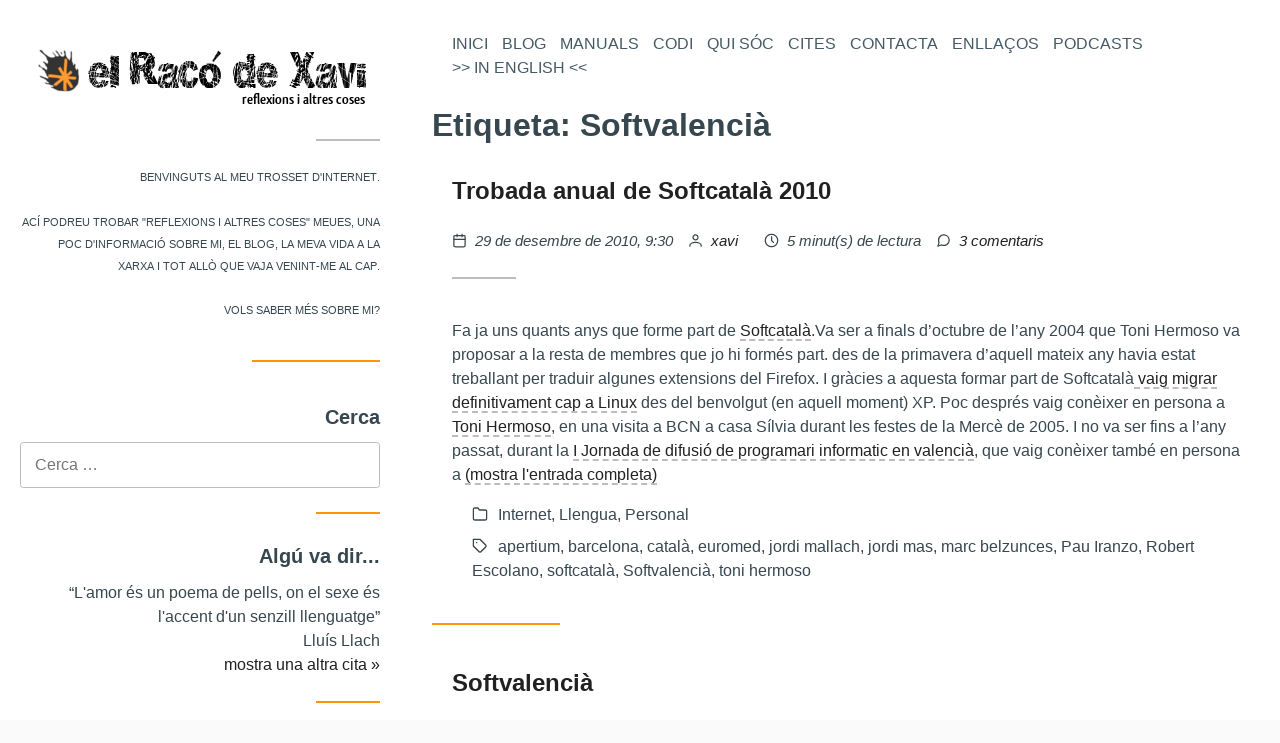

--- FILE ---
content_type: text/html; charset=UTF-8
request_url: https://xavi.ivars.me/blog/tag/softvalencia/
body_size: 15088
content:
<!doctype html>
<html class="lang="ca"">
<head>
    <meta charset='utf-8'>
    <meta name="viewport" content="width=device-width, initial-scale=1">
    <link rel="profile" href="https://gmpg.org/xfn/11">
    <link rel='icon' href='/favicon.ico'>
    <meta name='robots' content='index, follow, max-image-preview:large, max-snippet:-1, max-video-preview:-1' />
	<style>img:is([sizes="auto" i], [sizes^="auto," i]) { contain-intrinsic-size: 3000px 1500px }</style>
	
	<!-- This site is optimized with the Yoast SEO plugin v25.9 - https://yoast.com/wordpress/plugins/seo/ -->
	<title>Arxius de Softvalencià - El Racó de Xavi</title>
	<link rel="canonical" href="https://xavi.ivars.me/blog/tag/softvalencia/" />
	<meta property="og:locale" content="ca_ES" />
	<meta property="og:type" content="article" />
	<meta property="og:title" content="Arxius de Softvalencià - El Racó de Xavi" />
	<meta property="og:url" content="https://xavi.ivars.me/blog/tag/softvalencia/" />
	<meta property="og:site_name" content="El Racó de Xavi" />
	<meta name="twitter:card" content="summary_large_image" />
	<script type="application/ld+json" class="yoast-schema-graph">{"@context":"https://schema.org","@graph":[{"@type":"CollectionPage","@id":"https://xavi.ivars.me/blog/tag/softvalencia/","url":"https://xavi.ivars.me/blog/tag/softvalencia/","name":"Arxius de Softvalencià - El Racó de Xavi","isPartOf":{"@id":"https://xavi.ivars.me/#website"},"breadcrumb":{"@id":"https://xavi.ivars.me/blog/tag/softvalencia/#breadcrumb"},"inLanguage":"ca"},{"@type":"BreadcrumbList","@id":"https://xavi.ivars.me/blog/tag/softvalencia/#breadcrumb","itemListElement":[{"@type":"ListItem","position":1,"name":"Inici","item":"https://xavi.ivars.me/"},{"@type":"ListItem","position":2,"name":"Softvalencià"}]},{"@type":"WebSite","@id":"https://xavi.ivars.me/#website","url":"https://xavi.ivars.me/","name":"El Racó de Xavi","description":"reflexions i altres coses","potentialAction":[{"@type":"SearchAction","target":{"@type":"EntryPoint","urlTemplate":"https://xavi.ivars.me/?s={search_term_string}"},"query-input":{"@type":"PropertyValueSpecification","valueRequired":true,"valueName":"search_term_string"}}],"inLanguage":"ca"}]}</script>
	<!-- / Yoast SEO plugin. -->


<link rel="alternate" type="application/rss+xml" title="El Racó de Xavi &raquo; Canal d&#039;informació" href="https://xavi.ivars.me/feed/" />
<link rel="alternate" type="application/rss+xml" title="El Racó de Xavi &raquo; Canal dels comentaris" href="https://xavi.ivars.me/comments/feed/" />
<link rel="alternate" type="application/rss+xml" title="El Racó de Xavi &raquo; Softvalencià Canal de les etiquetes" href="https://xavi.ivars.me/blog/tag/softvalencia/feed/" />
<script type="text/javascript">
/* <![CDATA[ */
window._wpemojiSettings = {"baseUrl":"https:\/\/s.w.org\/images\/core\/emoji\/16.0.1\/72x72\/","ext":".png","svgUrl":"https:\/\/s.w.org\/images\/core\/emoji\/16.0.1\/svg\/","svgExt":".svg","source":{"concatemoji":"https:\/\/xavi.ivars.me\/wp-includes\/js\/wp-emoji-release.min.js?ver=6.8.3"}};
/*! This file is auto-generated */
!function(s,n){var o,i,e;function c(e){try{var t={supportTests:e,timestamp:(new Date).valueOf()};sessionStorage.setItem(o,JSON.stringify(t))}catch(e){}}function p(e,t,n){e.clearRect(0,0,e.canvas.width,e.canvas.height),e.fillText(t,0,0);var t=new Uint32Array(e.getImageData(0,0,e.canvas.width,e.canvas.height).data),a=(e.clearRect(0,0,e.canvas.width,e.canvas.height),e.fillText(n,0,0),new Uint32Array(e.getImageData(0,0,e.canvas.width,e.canvas.height).data));return t.every(function(e,t){return e===a[t]})}function u(e,t){e.clearRect(0,0,e.canvas.width,e.canvas.height),e.fillText(t,0,0);for(var n=e.getImageData(16,16,1,1),a=0;a<n.data.length;a++)if(0!==n.data[a])return!1;return!0}function f(e,t,n,a){switch(t){case"flag":return n(e,"\ud83c\udff3\ufe0f\u200d\u26a7\ufe0f","\ud83c\udff3\ufe0f\u200b\u26a7\ufe0f")?!1:!n(e,"\ud83c\udde8\ud83c\uddf6","\ud83c\udde8\u200b\ud83c\uddf6")&&!n(e,"\ud83c\udff4\udb40\udc67\udb40\udc62\udb40\udc65\udb40\udc6e\udb40\udc67\udb40\udc7f","\ud83c\udff4\u200b\udb40\udc67\u200b\udb40\udc62\u200b\udb40\udc65\u200b\udb40\udc6e\u200b\udb40\udc67\u200b\udb40\udc7f");case"emoji":return!a(e,"\ud83e\udedf")}return!1}function g(e,t,n,a){var r="undefined"!=typeof WorkerGlobalScope&&self instanceof WorkerGlobalScope?new OffscreenCanvas(300,150):s.createElement("canvas"),o=r.getContext("2d",{willReadFrequently:!0}),i=(o.textBaseline="top",o.font="600 32px Arial",{});return e.forEach(function(e){i[e]=t(o,e,n,a)}),i}function t(e){var t=s.createElement("script");t.src=e,t.defer=!0,s.head.appendChild(t)}"undefined"!=typeof Promise&&(o="wpEmojiSettingsSupports",i=["flag","emoji"],n.supports={everything:!0,everythingExceptFlag:!0},e=new Promise(function(e){s.addEventListener("DOMContentLoaded",e,{once:!0})}),new Promise(function(t){var n=function(){try{var e=JSON.parse(sessionStorage.getItem(o));if("object"==typeof e&&"number"==typeof e.timestamp&&(new Date).valueOf()<e.timestamp+604800&&"object"==typeof e.supportTests)return e.supportTests}catch(e){}return null}();if(!n){if("undefined"!=typeof Worker&&"undefined"!=typeof OffscreenCanvas&&"undefined"!=typeof URL&&URL.createObjectURL&&"undefined"!=typeof Blob)try{var e="postMessage("+g.toString()+"("+[JSON.stringify(i),f.toString(),p.toString(),u.toString()].join(",")+"));",a=new Blob([e],{type:"text/javascript"}),r=new Worker(URL.createObjectURL(a),{name:"wpTestEmojiSupports"});return void(r.onmessage=function(e){c(n=e.data),r.terminate(),t(n)})}catch(e){}c(n=g(i,f,p,u))}t(n)}).then(function(e){for(var t in e)n.supports[t]=e[t],n.supports.everything=n.supports.everything&&n.supports[t],"flag"!==t&&(n.supports.everythingExceptFlag=n.supports.everythingExceptFlag&&n.supports[t]);n.supports.everythingExceptFlag=n.supports.everythingExceptFlag&&!n.supports.flag,n.DOMReady=!1,n.readyCallback=function(){n.DOMReady=!0}}).then(function(){return e}).then(function(){var e;n.supports.everything||(n.readyCallback(),(e=n.source||{}).concatemoji?t(e.concatemoji):e.wpemoji&&e.twemoji&&(t(e.twemoji),t(e.wpemoji)))}))}((window,document),window._wpemojiSettings);
/* ]]> */
</script>
<link rel='stylesheet' id='sbi_styles-css' href='https://xavi.ivars.me/wp-content/plugins/instagram-feed/css/sbi-styles.min.css?ver=6.9.1' type='text/css' media='all' />
<style id='wp-emoji-styles-inline-css' type='text/css'>

	img.wp-smiley, img.emoji {
		display: inline !important;
		border: none !important;
		box-shadow: none !important;
		height: 1em !important;
		width: 1em !important;
		margin: 0 0.07em !important;
		vertical-align: -0.1em !important;
		background: none !important;
		padding: 0 !important;
	}
</style>
<link rel='stylesheet' id='wp-block-library-css' href='https://xavi.ivars.me/wp-includes/css/dist/block-library/style.min.css?ver=6.8.3' type='text/css' media='all' />
<style id='classic-theme-styles-inline-css' type='text/css'>
/*! This file is auto-generated */
.wp-block-button__link{color:#fff;background-color:#32373c;border-radius:9999px;box-shadow:none;text-decoration:none;padding:calc(.667em + 2px) calc(1.333em + 2px);font-size:1.125em}.wp-block-file__button{background:#32373c;color:#fff;text-decoration:none}
</style>
<style id='abb-alert-box-style-inline-css' type='text/css'>
.dashicons{font-family:dashicons!important}.wp-block-abb-alert-box{opacity:1;transform:translateY(0);transition:opacity .3s ease-in-out,transform 8s ease-in-out}.wp-block-abb-alert-box *{box-sizing:border-box}.wp-block-abb-alert-box .abbAlertBox .alert{display:inline-block;max-width:100%;position:relative}.wp-block-abb-alert-box .abbAlertBox .alert .alertIcon{font-style:inherit;margin-right:10px}.wp-block-abb-alert-box .abbAlertBox .alert .alertClose{cursor:pointer;font-size:18px;font-style:inherit;position:absolute;right:4px;top:3px}.wp-block-abb-alert-box .abbAlertBox .alert .alertMessage,.wp-block-abb-alert-box .abbAlertBox .alert .alertMessage *{display:inline}.wp-block-abb-alert-box.transformHidden{opacity:0;transform:translateY(-9999px)}

</style>
<link rel='stylesheet' id='fontAwesome-css' href='https://xavi.ivars.me/wp-content/plugins/alert-box-block/public/css/font-awesome.min.css?ver=6.4.2' type='text/css' media='all' />
<style id='global-styles-inline-css' type='text/css'>
:root{--wp--preset--aspect-ratio--square: 1;--wp--preset--aspect-ratio--4-3: 4/3;--wp--preset--aspect-ratio--3-4: 3/4;--wp--preset--aspect-ratio--3-2: 3/2;--wp--preset--aspect-ratio--2-3: 2/3;--wp--preset--aspect-ratio--16-9: 16/9;--wp--preset--aspect-ratio--9-16: 9/16;--wp--preset--color--black: #000000;--wp--preset--color--cyan-bluish-gray: #abb8c3;--wp--preset--color--white: #ffffff;--wp--preset--color--pale-pink: #f78da7;--wp--preset--color--vivid-red: #cf2e2e;--wp--preset--color--luminous-vivid-orange: #ff6900;--wp--preset--color--luminous-vivid-amber: #fcb900;--wp--preset--color--light-green-cyan: #7bdcb5;--wp--preset--color--vivid-green-cyan: #00d084;--wp--preset--color--pale-cyan-blue: #8ed1fc;--wp--preset--color--vivid-cyan-blue: #0693e3;--wp--preset--color--vivid-purple: #9b51e0;--wp--preset--gradient--vivid-cyan-blue-to-vivid-purple: linear-gradient(135deg,rgba(6,147,227,1) 0%,rgb(155,81,224) 100%);--wp--preset--gradient--light-green-cyan-to-vivid-green-cyan: linear-gradient(135deg,rgb(122,220,180) 0%,rgb(0,208,130) 100%);--wp--preset--gradient--luminous-vivid-amber-to-luminous-vivid-orange: linear-gradient(135deg,rgba(252,185,0,1) 0%,rgba(255,105,0,1) 100%);--wp--preset--gradient--luminous-vivid-orange-to-vivid-red: linear-gradient(135deg,rgba(255,105,0,1) 0%,rgb(207,46,46) 100%);--wp--preset--gradient--very-light-gray-to-cyan-bluish-gray: linear-gradient(135deg,rgb(238,238,238) 0%,rgb(169,184,195) 100%);--wp--preset--gradient--cool-to-warm-spectrum: linear-gradient(135deg,rgb(74,234,220) 0%,rgb(151,120,209) 20%,rgb(207,42,186) 40%,rgb(238,44,130) 60%,rgb(251,105,98) 80%,rgb(254,248,76) 100%);--wp--preset--gradient--blush-light-purple: linear-gradient(135deg,rgb(255,206,236) 0%,rgb(152,150,240) 100%);--wp--preset--gradient--blush-bordeaux: linear-gradient(135deg,rgb(254,205,165) 0%,rgb(254,45,45) 50%,rgb(107,0,62) 100%);--wp--preset--gradient--luminous-dusk: linear-gradient(135deg,rgb(255,203,112) 0%,rgb(199,81,192) 50%,rgb(65,88,208) 100%);--wp--preset--gradient--pale-ocean: linear-gradient(135deg,rgb(255,245,203) 0%,rgb(182,227,212) 50%,rgb(51,167,181) 100%);--wp--preset--gradient--electric-grass: linear-gradient(135deg,rgb(202,248,128) 0%,rgb(113,206,126) 100%);--wp--preset--gradient--midnight: linear-gradient(135deg,rgb(2,3,129) 0%,rgb(40,116,252) 100%);--wp--preset--font-size--small: 13px;--wp--preset--font-size--medium: 20px;--wp--preset--font-size--large: 36px;--wp--preset--font-size--x-large: 42px;--wp--preset--spacing--20: 0.44rem;--wp--preset--spacing--30: 0.67rem;--wp--preset--spacing--40: 1rem;--wp--preset--spacing--50: 1.5rem;--wp--preset--spacing--60: 2.25rem;--wp--preset--spacing--70: 3.38rem;--wp--preset--spacing--80: 5.06rem;--wp--preset--shadow--natural: 6px 6px 9px rgba(0, 0, 0, 0.2);--wp--preset--shadow--deep: 12px 12px 50px rgba(0, 0, 0, 0.4);--wp--preset--shadow--sharp: 6px 6px 0px rgba(0, 0, 0, 0.2);--wp--preset--shadow--outlined: 6px 6px 0px -3px rgba(255, 255, 255, 1), 6px 6px rgba(0, 0, 0, 1);--wp--preset--shadow--crisp: 6px 6px 0px rgba(0, 0, 0, 1);}:where(.is-layout-flex){gap: 0.5em;}:where(.is-layout-grid){gap: 0.5em;}body .is-layout-flex{display: flex;}.is-layout-flex{flex-wrap: wrap;align-items: center;}.is-layout-flex > :is(*, div){margin: 0;}body .is-layout-grid{display: grid;}.is-layout-grid > :is(*, div){margin: 0;}:where(.wp-block-columns.is-layout-flex){gap: 2em;}:where(.wp-block-columns.is-layout-grid){gap: 2em;}:where(.wp-block-post-template.is-layout-flex){gap: 1.25em;}:where(.wp-block-post-template.is-layout-grid){gap: 1.25em;}.has-black-color{color: var(--wp--preset--color--black) !important;}.has-cyan-bluish-gray-color{color: var(--wp--preset--color--cyan-bluish-gray) !important;}.has-white-color{color: var(--wp--preset--color--white) !important;}.has-pale-pink-color{color: var(--wp--preset--color--pale-pink) !important;}.has-vivid-red-color{color: var(--wp--preset--color--vivid-red) !important;}.has-luminous-vivid-orange-color{color: var(--wp--preset--color--luminous-vivid-orange) !important;}.has-luminous-vivid-amber-color{color: var(--wp--preset--color--luminous-vivid-amber) !important;}.has-light-green-cyan-color{color: var(--wp--preset--color--light-green-cyan) !important;}.has-vivid-green-cyan-color{color: var(--wp--preset--color--vivid-green-cyan) !important;}.has-pale-cyan-blue-color{color: var(--wp--preset--color--pale-cyan-blue) !important;}.has-vivid-cyan-blue-color{color: var(--wp--preset--color--vivid-cyan-blue) !important;}.has-vivid-purple-color{color: var(--wp--preset--color--vivid-purple) !important;}.has-black-background-color{background-color: var(--wp--preset--color--black) !important;}.has-cyan-bluish-gray-background-color{background-color: var(--wp--preset--color--cyan-bluish-gray) !important;}.has-white-background-color{background-color: var(--wp--preset--color--white) !important;}.has-pale-pink-background-color{background-color: var(--wp--preset--color--pale-pink) !important;}.has-vivid-red-background-color{background-color: var(--wp--preset--color--vivid-red) !important;}.has-luminous-vivid-orange-background-color{background-color: var(--wp--preset--color--luminous-vivid-orange) !important;}.has-luminous-vivid-amber-background-color{background-color: var(--wp--preset--color--luminous-vivid-amber) !important;}.has-light-green-cyan-background-color{background-color: var(--wp--preset--color--light-green-cyan) !important;}.has-vivid-green-cyan-background-color{background-color: var(--wp--preset--color--vivid-green-cyan) !important;}.has-pale-cyan-blue-background-color{background-color: var(--wp--preset--color--pale-cyan-blue) !important;}.has-vivid-cyan-blue-background-color{background-color: var(--wp--preset--color--vivid-cyan-blue) !important;}.has-vivid-purple-background-color{background-color: var(--wp--preset--color--vivid-purple) !important;}.has-black-border-color{border-color: var(--wp--preset--color--black) !important;}.has-cyan-bluish-gray-border-color{border-color: var(--wp--preset--color--cyan-bluish-gray) !important;}.has-white-border-color{border-color: var(--wp--preset--color--white) !important;}.has-pale-pink-border-color{border-color: var(--wp--preset--color--pale-pink) !important;}.has-vivid-red-border-color{border-color: var(--wp--preset--color--vivid-red) !important;}.has-luminous-vivid-orange-border-color{border-color: var(--wp--preset--color--luminous-vivid-orange) !important;}.has-luminous-vivid-amber-border-color{border-color: var(--wp--preset--color--luminous-vivid-amber) !important;}.has-light-green-cyan-border-color{border-color: var(--wp--preset--color--light-green-cyan) !important;}.has-vivid-green-cyan-border-color{border-color: var(--wp--preset--color--vivid-green-cyan) !important;}.has-pale-cyan-blue-border-color{border-color: var(--wp--preset--color--pale-cyan-blue) !important;}.has-vivid-cyan-blue-border-color{border-color: var(--wp--preset--color--vivid-cyan-blue) !important;}.has-vivid-purple-border-color{border-color: var(--wp--preset--color--vivid-purple) !important;}.has-vivid-cyan-blue-to-vivid-purple-gradient-background{background: var(--wp--preset--gradient--vivid-cyan-blue-to-vivid-purple) !important;}.has-light-green-cyan-to-vivid-green-cyan-gradient-background{background: var(--wp--preset--gradient--light-green-cyan-to-vivid-green-cyan) !important;}.has-luminous-vivid-amber-to-luminous-vivid-orange-gradient-background{background: var(--wp--preset--gradient--luminous-vivid-amber-to-luminous-vivid-orange) !important;}.has-luminous-vivid-orange-to-vivid-red-gradient-background{background: var(--wp--preset--gradient--luminous-vivid-orange-to-vivid-red) !important;}.has-very-light-gray-to-cyan-bluish-gray-gradient-background{background: var(--wp--preset--gradient--very-light-gray-to-cyan-bluish-gray) !important;}.has-cool-to-warm-spectrum-gradient-background{background: var(--wp--preset--gradient--cool-to-warm-spectrum) !important;}.has-blush-light-purple-gradient-background{background: var(--wp--preset--gradient--blush-light-purple) !important;}.has-blush-bordeaux-gradient-background{background: var(--wp--preset--gradient--blush-bordeaux) !important;}.has-luminous-dusk-gradient-background{background: var(--wp--preset--gradient--luminous-dusk) !important;}.has-pale-ocean-gradient-background{background: var(--wp--preset--gradient--pale-ocean) !important;}.has-electric-grass-gradient-background{background: var(--wp--preset--gradient--electric-grass) !important;}.has-midnight-gradient-background{background: var(--wp--preset--gradient--midnight) !important;}.has-small-font-size{font-size: var(--wp--preset--font-size--small) !important;}.has-medium-font-size{font-size: var(--wp--preset--font-size--medium) !important;}.has-large-font-size{font-size: var(--wp--preset--font-size--large) !important;}.has-x-large-font-size{font-size: var(--wp--preset--font-size--x-large) !important;}
:where(.wp-block-post-template.is-layout-flex){gap: 1.25em;}:where(.wp-block-post-template.is-layout-grid){gap: 1.25em;}
:where(.wp-block-columns.is-layout-flex){gap: 2em;}:where(.wp-block-columns.is-layout-grid){gap: 2em;}
:root :where(.wp-block-pullquote){font-size: 1.5em;line-height: 1.6;}
</style>
<link rel='stylesheet' id='stcr-font-awesome-css' href='https://xavi.ivars.me/wp-content/plugins/subscribe-to-comments-reloaded/includes/css/font-awesome.min.css?ver=6.8.3' type='text/css' media='all' />
<link rel='stylesheet' id='stcr-style-css' href='https://xavi.ivars.me/wp-content/plugins/subscribe-to-comments-reloaded/includes/css/stcr-style.css?ver=6.8.3' type='text/css' media='all' />
<link rel='stylesheet' id='racoxavi5-style-css' href='https://xavi.ivars.me/wp-content/themes/racoxavi5/resources/style.css?ver=6.8.3' type='text/css' media='all' />
<link rel='stylesheet' id='main-css' href='https://xavi.ivars.me/wp-content/themes/racoxavi5/dist/assets/css/main.min.css?ver=20200403' type='text/css' media='all' />
<link rel='stylesheet' id='jquery.lightbox.min.css-css' href='https://xavi.ivars.me/wp-content/plugins/wp-jquery-lightbox/lightboxes/wp-jquery-lightbox/styles/lightbox.min.css?ver=2.3.4' type='text/css' media='all' />
<link rel='stylesheet' id='jqlb-overrides-css' href='https://xavi.ivars.me/wp-content/plugins/wp-jquery-lightbox/lightboxes/wp-jquery-lightbox/styles/overrides.css?ver=2.3.4' type='text/css' media='all' />
<style id='jqlb-overrides-inline-css' type='text/css'>

			#outerImageContainer {
				box-shadow: 0 0 4px 2px rgba(0,0,0,.2);
			}
			#imageContainer{
				padding: 6px;
			}
			#imageDataContainer {
				box-shadow: 0 -4px 0 0 #fff, 0 0 4px 2px rgba(0,0,0,.1);
				z-index: auto;
			}
			#prevArrow,
			#nextArrow{
				background-color: rgba(255,255,255,.7;
				color: #000000;
			}
</style>
<script type="text/javascript" src="https://xavi.ivars.me/wp-includes/js/jquery/jquery.min.js?ver=3.7.1" id="jquery-core-js"></script>
<script type="text/javascript" src="https://xavi.ivars.me/wp-includes/js/jquery/jquery-migrate.min.js?ver=3.4.1" id="jquery-migrate-js"></script>
<script type="text/javascript" id="stray_ajax.js-js-extra">
/* <![CDATA[ */
var xv_random_quotes = {"ajax_url":"https:\/\/xavi.ivars.me\/wp-admin\/admin-ajax.php"};
/* ]]> */
</script>
<script type="text/javascript" src="https://xavi.ivars.me/wp-content/plugins/xv-random-quotes/inc/stray_ajax.js?ver=6.8.3" id="stray_ajax.js-js"></script>
<link rel="https://api.w.org/" href="https://xavi.ivars.me/wp-json/" /><link rel="alternate" title="JSON" type="application/json" href="https://xavi.ivars.me/wp-json/wp/v2/tags/627" /><link rel="EditURI" type="application/rsd+xml" title="RSD" href="https://xavi.ivars.me/xmlrpc.php?rsd" />
<meta name="generator" content="WordPress 6.8.3" />
<meta name="generator" content="performant-translations 1.2.0">
		<style type="text/css" id="wp-custom-css">
			.widget_wp-monthchunks-widget a {
    font-size: 0.8em;
}

.wp-block-image figure>figcaption {
	  text-align: center;
}
.header-info .desc {
	  font-size: 0.8em;
}		</style>
		
    
        <!-- Global site tag (gtag.js) - Google Analytics -->
    <script async src="https://www.googletagmanager.com/gtag/js?id=UA-84057-3"></script>
    <script>
        window.dataLayer = window.dataLayer || [];
        function gtag(){dataLayer.push(arguments);}
        gtag('js', new Date());

        gtag('config', 'UA-84057-3');
    </script>

    <!-- Global site tag (gtag.js) - Google Analytics -->
    <script async src="https://www.googletagmanager.com/gtag/js?id=G-BNY638WL0Z"></script>
    <script>
        window.dataLayer = window.dataLayer || [];
        function gtag(){dataLayer.push(arguments);}
        gtag('js', new Date());
        gtag('config', 'G-BNY638WL0Z');
    </script>
    </head>
<body class="archive tag tag-softvalencia tag-627 wp-theme-racoxavi5resources hfeed has-sidebar" >
    <div class="site">
            <aside id="sidebar" class="sidebar widget-area">
        <a class='screen-reader-text' href='#main-menu'>Vés al menú principal</a>
        <div class='container'>
            <section class='widget widget-about sep-after'>
                <header id="about-header">
                    <div class='logo'>
                        <a href='/'>
                            <img src='https://xavi.ivars.me/wp-content/themes/racoxavi5/dist/assets/images/logo.png'  alt="El racó de Xavi - logo"/>
                        </a>
                    </div>
                    <div>
                        <h2 class='title site-title '>
                            El racó de Xavi
                        </h2>
                        <div class='desc'>
                            Reflexions i altres coses
                        </div>
                    </div>
                </header>
                <main>
                    <div class="sep-after">
                        <a href="/">
                                                            <img src='https://xavi.ivars.me/wp-content/themes/racoxavi5/dist/assets/images/logo-header.png'
                                     alt="El racó de Xavi"
                                     title="El racó de Xavi - Reflexions i altres coses" />
                                                    </a>
                    </div>
                            <div class="intro">
        <p>Benvinguts al meu trosset d'internet.</p>
        <p>Ací podreu trobar "reflexions i altres coses" meues, una poc d'informació sobre mi,
            el blog, la meva vida a la xarxa i tot allò que vaja venint-me al cap.</p>
        <p><a href="/sobre-mi-xavi-ivars/">Vols saber més sobre mi?</a></p>
    </div>
                </main>
            </section>
            <section id="search-4" class="widget widget_search sep-after"><header><h4 class="title widget-title">Cerca</h4></header><form role="search" method="get" class="search-form" action="https://xavi.ivars.me/">
				<label>
					<span class="screen-reader-text">Cerca:</span>
					<input type="search" class="search-field" placeholder="Cerca &hellip;" value="" name="s" />
				</label>
				<input type="submit" class="search-submit" value="Cerca" />
			</form></section><section id="stray_widgets-6" class="widget widget_stray_quotes sep-after"><header><h4 class="title widget-title">Algú va dir...</h4></header><div class="stray_quote-6"><div id="wp_quotes"><div class="wp_quotes_quote">&#8220;L'amor és un poema de pells, on el sexe és l'accent d'un senzill llenguatge&#8221;</div><div class="wp_quotes_author">Lluís Llach</div></div><a onclick="xv_random_quotes.newQuote('default,llengua,informàtica,geek,humanisme,política','mostra una altra cita »','6','https://xavi.ivars.me/wp-content/plugins/xv-random-quotes/','1','0','','0','','... carregant ...','')" style="cursor:pointer" >mostra una altra cita »</a></div></section><section id="wp-monthchunks-widget-3" class="widget widget_wp-monthchunks-widget sep-after"><header><h4 class="title widget-title">Arxius del blog</h4></header><ul><li><strong>2025 </strong><br />
<a href='https://xavi.ivars.me/blog/2025/02/' title='febrer 2025'>febr.</a>
<a href='https://xavi.ivars.me/blog/2025/09/' title='setembre 2025'>set.</a>
</li>

<li><strong>2024 </strong><br />
<a href='https://xavi.ivars.me/blog/2024/02/' title='febrer 2024'>febr.</a>
<a href='https://xavi.ivars.me/blog/2024/03/' title='març 2024'>març</a>
<a href='https://xavi.ivars.me/blog/2024/12/' title='desembre 2024'>des.</a>
</li>

<li><strong>2023 </strong><br />
<a href='https://xavi.ivars.me/blog/2023/12/' title='desembre 2023'>des.</a>
</li>

<li><strong>2022 </strong><br />
<a href='https://xavi.ivars.me/blog/2022/01/' title='gener 2022'>gen.</a>
<a href='https://xavi.ivars.me/blog/2022/02/' title='febrer 2022'>febr.</a>
<a href='https://xavi.ivars.me/blog/2022/04/' title='abril 2022'>abr.</a>
<a href='https://xavi.ivars.me/blog/2022/06/' title='juny 2022'>juny</a>
<a href='https://xavi.ivars.me/blog/2022/09/' title='setembre 2022'>set.</a>
<a href='https://xavi.ivars.me/blog/2022/11/' title='novembre 2022'>nov.</a>
<a href='https://xavi.ivars.me/blog/2022/12/' title='desembre 2022'>des.</a>
</li>

<li><strong>2021 </strong><br />
<a href='https://xavi.ivars.me/blog/2021/02/' title='febrer 2021'>febr.</a>
<a href='https://xavi.ivars.me/blog/2021/03/' title='març 2021'>març</a>
<a href='https://xavi.ivars.me/blog/2021/04/' title='abril 2021'>abr.</a>
<a href='https://xavi.ivars.me/blog/2021/05/' title='maig 2021'>maig</a>
<a href='https://xavi.ivars.me/blog/2021/09/' title='setembre 2021'>set.</a>
<a href='https://xavi.ivars.me/blog/2021/11/' title='novembre 2021'>nov.</a>
<a href='https://xavi.ivars.me/blog/2021/12/' title='desembre 2021'>des.</a>
</li>

<li><strong>2020 </strong><br />
<a href='https://xavi.ivars.me/blog/2020/02/' title='febrer 2020'>febr.</a>
<a href='https://xavi.ivars.me/blog/2020/03/' title='març 2020'>març</a>
<a href='https://xavi.ivars.me/blog/2020/04/' title='abril 2020'>abr.</a>
<a href='https://xavi.ivars.me/blog/2020/06/' title='juny 2020'>juny</a>
<a href='https://xavi.ivars.me/blog/2020/07/' title='juliol 2020'>jul.</a>
<a href='https://xavi.ivars.me/blog/2020/08/' title='agost 2020'>ag.</a>
<a href='https://xavi.ivars.me/blog/2020/10/' title='octubre 2020'>oct.</a>
<a href='https://xavi.ivars.me/blog/2020/11/' title='novembre 2020'>nov.</a>
<a href='https://xavi.ivars.me/blog/2020/12/' title='desembre 2020'>des.</a>
</li>

<li><strong>2019 </strong><br />
<a href='https://xavi.ivars.me/blog/2019/02/' title='febrer 2019'>febr.</a>
<a href='https://xavi.ivars.me/blog/2019/08/' title='agost 2019'>ag.</a>
<a href='https://xavi.ivars.me/blog/2019/09/' title='setembre 2019'>set.</a>
<a href='https://xavi.ivars.me/blog/2019/12/' title='desembre 2019'>des.</a>
</li>

<li><strong>2018 </strong><br />
<a href='https://xavi.ivars.me/blog/2018/02/' title='febrer 2018'>febr.</a>
<a href='https://xavi.ivars.me/blog/2018/04/' title='abril 2018'>abr.</a>
<a href='https://xavi.ivars.me/blog/2018/05/' title='maig 2018'>maig</a>
<a href='https://xavi.ivars.me/blog/2018/12/' title='desembre 2018'>des.</a>
</li>

<li><strong>2017 </strong><br />
<a href='https://xavi.ivars.me/blog/2017/01/' title='gener 2017'>gen.</a>
<a href='https://xavi.ivars.me/blog/2017/02/' title='febrer 2017'>febr.</a>
<a href='https://xavi.ivars.me/blog/2017/10/' title='octubre 2017'>oct.</a>
<a href='https://xavi.ivars.me/blog/2017/12/' title='desembre 2017'>des.</a>
</li>

<li><strong>2016 </strong><br />
<a href='https://xavi.ivars.me/blog/2016/01/' title='gener 2016'>gen.</a>
<a href='https://xavi.ivars.me/blog/2016/02/' title='febrer 2016'>febr.</a>
<a href='https://xavi.ivars.me/blog/2016/03/' title='març 2016'>març</a>
<a href='https://xavi.ivars.me/blog/2016/05/' title='maig 2016'>maig</a>
<a href='https://xavi.ivars.me/blog/2016/08/' title='agost 2016'>ag.</a>
<a href='https://xavi.ivars.me/blog/2016/09/' title='setembre 2016'>set.</a>
<a href='https://xavi.ivars.me/blog/2016/12/' title='desembre 2016'>des.</a>
</li>

<li><strong>2015 </strong><br />
<a href='https://xavi.ivars.me/blog/2015/01/' title='gener 2015'>gen.</a>
<a href='https://xavi.ivars.me/blog/2015/02/' title='febrer 2015'>febr.</a>
<a href='https://xavi.ivars.me/blog/2015/03/' title='març 2015'>març</a>
<a href='https://xavi.ivars.me/blog/2015/04/' title='abril 2015'>abr.</a>
<a href='https://xavi.ivars.me/blog/2015/05/' title='maig 2015'>maig</a>
<a href='https://xavi.ivars.me/blog/2015/08/' title='agost 2015'>ag.</a>
<a href='https://xavi.ivars.me/blog/2015/09/' title='setembre 2015'>set.</a>
<a href='https://xavi.ivars.me/blog/2015/12/' title='desembre 2015'>des.</a>
</li>

<li><strong>2014 </strong><br />
<a href='https://xavi.ivars.me/blog/2014/08/' title='agost 2014'>ag.</a>
<a href='https://xavi.ivars.me/blog/2014/09/' title='setembre 2014'>set.</a>
<a href='https://xavi.ivars.me/blog/2014/10/' title='octubre 2014'>oct.</a>
<a href='https://xavi.ivars.me/blog/2014/12/' title='desembre 2014'>des.</a>
</li>

<li><strong>2013 </strong><br />
<a href='https://xavi.ivars.me/blog/2013/02/' title='febrer 2013'>febr.</a>
<a href='https://xavi.ivars.me/blog/2013/05/' title='maig 2013'>maig</a>
<a href='https://xavi.ivars.me/blog/2013/07/' title='juliol 2013'>jul.</a>
<a href='https://xavi.ivars.me/blog/2013/08/' title='agost 2013'>ag.</a>
<a href='https://xavi.ivars.me/blog/2013/09/' title='setembre 2013'>set.</a>
<a href='https://xavi.ivars.me/blog/2013/11/' title='novembre 2013'>nov.</a>
<a href='https://xavi.ivars.me/blog/2013/12/' title='desembre 2013'>des.</a>
</li>

<li><strong>2012 </strong><br />
<a href='https://xavi.ivars.me/blog/2012/02/' title='febrer 2012'>febr.</a>
<a href='https://xavi.ivars.me/blog/2012/03/' title='març 2012'>març</a>
<a href='https://xavi.ivars.me/blog/2012/07/' title='juliol 2012'>jul.</a>
<a href='https://xavi.ivars.me/blog/2012/08/' title='agost 2012'>ag.</a>
<a href='https://xavi.ivars.me/blog/2012/11/' title='novembre 2012'>nov.</a>
<a href='https://xavi.ivars.me/blog/2012/12/' title='desembre 2012'>des.</a>
</li>

<li><strong>2011 </strong><br />
<a href='https://xavi.ivars.me/blog/2011/01/' title='gener 2011'>gen.</a>
<a href='https://xavi.ivars.me/blog/2011/02/' title='febrer 2011'>febr.</a>
<a href='https://xavi.ivars.me/blog/2011/03/' title='març 2011'>març</a>
<a href='https://xavi.ivars.me/blog/2011/04/' title='abril 2011'>abr.</a>
<a href='https://xavi.ivars.me/blog/2011/05/' title='maig 2011'>maig</a>
<a href='https://xavi.ivars.me/blog/2011/07/' title='juliol 2011'>jul.</a>
<a href='https://xavi.ivars.me/blog/2011/08/' title='agost 2011'>ag.</a>
<a href='https://xavi.ivars.me/blog/2011/09/' title='setembre 2011'>set.</a>
<a href='https://xavi.ivars.me/blog/2011/12/' title='desembre 2011'>des.</a>
</li>

<li><strong>2010 </strong><br />
<a href='https://xavi.ivars.me/blog/2010/01/' title='gener 2010'>gen.</a>
<a href='https://xavi.ivars.me/blog/2010/02/' title='febrer 2010'>febr.</a>
<a href='https://xavi.ivars.me/blog/2010/03/' title='març 2010'>març</a>
<a href='https://xavi.ivars.me/blog/2010/05/' title='maig 2010'>maig</a>
<a href='https://xavi.ivars.me/blog/2010/06/' title='juny 2010'>juny</a>
<a href='https://xavi.ivars.me/blog/2010/07/' title='juliol 2010'>jul.</a>
<a href='https://xavi.ivars.me/blog/2010/09/' title='setembre 2010'>set.</a>
<a href='https://xavi.ivars.me/blog/2010/10/' title='octubre 2010'>oct.</a>
<a href='https://xavi.ivars.me/blog/2010/11/' title='novembre 2010'>nov.</a>
<a href='https://xavi.ivars.me/blog/2010/12/' title='desembre 2010'>des.</a>
</li>

<li><strong>2009 </strong><br />
<a href='https://xavi.ivars.me/blog/2009/01/' title='gener 2009'>gen.</a>
<a href='https://xavi.ivars.me/blog/2009/02/' title='febrer 2009'>febr.</a>
<a href='https://xavi.ivars.me/blog/2009/03/' title='març 2009'>març</a>
<a href='https://xavi.ivars.me/blog/2009/04/' title='abril 2009'>abr.</a>
<a href='https://xavi.ivars.me/blog/2009/05/' title='maig 2009'>maig</a>
<a href='https://xavi.ivars.me/blog/2009/06/' title='juny 2009'>juny</a>
<a href='https://xavi.ivars.me/blog/2009/07/' title='juliol 2009'>jul.</a>
<a href='https://xavi.ivars.me/blog/2009/08/' title='agost 2009'>ag.</a>
<a href='https://xavi.ivars.me/blog/2009/09/' title='setembre 2009'>set.</a>
<a href='https://xavi.ivars.me/blog/2009/10/' title='octubre 2009'>oct.</a>
<a href='https://xavi.ivars.me/blog/2009/11/' title='novembre 2009'>nov.</a>
<a href='https://xavi.ivars.me/blog/2009/12/' title='desembre 2009'>des.</a>
</li>

<li><strong>2008 </strong><br />
<a href='https://xavi.ivars.me/blog/2008/01/' title='gener 2008'>gen.</a>
<a href='https://xavi.ivars.me/blog/2008/02/' title='febrer 2008'>febr.</a>
<a href='https://xavi.ivars.me/blog/2008/03/' title='març 2008'>març</a>
<a href='https://xavi.ivars.me/blog/2008/04/' title='abril 2008'>abr.</a>
<a href='https://xavi.ivars.me/blog/2008/05/' title='maig 2008'>maig</a>
<a href='https://xavi.ivars.me/blog/2008/06/' title='juny 2008'>juny</a>
<a href='https://xavi.ivars.me/blog/2008/07/' title='juliol 2008'>jul.</a>
<a href='https://xavi.ivars.me/blog/2008/08/' title='agost 2008'>ag.</a>
<a href='https://xavi.ivars.me/blog/2008/09/' title='setembre 2008'>set.</a>
<a href='https://xavi.ivars.me/blog/2008/10/' title='octubre 2008'>oct.</a>
<a href='https://xavi.ivars.me/blog/2008/11/' title='novembre 2008'>nov.</a>
<a href='https://xavi.ivars.me/blog/2008/12/' title='desembre 2008'>des.</a>
</li>

<li><strong>2007 </strong><br />
<a href='https://xavi.ivars.me/blog/2007/02/' title='febrer 2007'>febr.</a>
<a href='https://xavi.ivars.me/blog/2007/03/' title='març 2007'>març</a>
<a href='https://xavi.ivars.me/blog/2007/05/' title='maig 2007'>maig</a>
<a href='https://xavi.ivars.me/blog/2007/06/' title='juny 2007'>juny</a>
<a href='https://xavi.ivars.me/blog/2007/07/' title='juliol 2007'>jul.</a>
<a href='https://xavi.ivars.me/blog/2007/08/' title='agost 2007'>ag.</a>
<a href='https://xavi.ivars.me/blog/2007/09/' title='setembre 2007'>set.</a>
<a href='https://xavi.ivars.me/blog/2007/10/' title='octubre 2007'>oct.</a>
<a href='https://xavi.ivars.me/blog/2007/11/' title='novembre 2007'>nov.</a>
<a href='https://xavi.ivars.me/blog/2007/12/' title='desembre 2007'>des.</a>
</li>

<li><strong>2006 </strong><br />
<a href='https://xavi.ivars.me/blog/2006/01/' title='gener 2006'>gen.</a>
<a href='https://xavi.ivars.me/blog/2006/03/' title='març 2006'>març</a>
<a href='https://xavi.ivars.me/blog/2006/05/' title='maig 2006'>maig</a>
<a href='https://xavi.ivars.me/blog/2006/06/' title='juny 2006'>juny</a>
<a href='https://xavi.ivars.me/blog/2006/07/' title='juliol 2006'>jul.</a>
<a href='https://xavi.ivars.me/blog/2006/08/' title='agost 2006'>ag.</a>
<a href='https://xavi.ivars.me/blog/2006/11/' title='novembre 2006'>nov.</a>
<a href='https://xavi.ivars.me/blog/2006/12/' title='desembre 2006'>des.</a>
</li>

<li><strong>2005 </strong><br />
<a href='https://xavi.ivars.me/blog/2005/07/' title='juliol 2005'>jul.</a>
<a href='https://xavi.ivars.me/blog/2005/08/' title='agost 2005'>ag.</a>
<a href='https://xavi.ivars.me/blog/2005/09/' title='setembre 2005'>set.</a>
<a href='https://xavi.ivars.me/blog/2005/10/' title='octubre 2005'>oct.</a>
<a href='https://xavi.ivars.me/blog/2005/11/' title='novembre 2005'>nov.</a>
<a href='https://xavi.ivars.me/blog/2005/12/' title='desembre 2005'>des.</a>
</li>

</ul></section><section id="categories-3" class="widget widget_categories sep-after"><header><h4 class="title widget-title">Categories</h4></header>
			<ul>
					<li class="cat-item cat-item-2"><a href="https://xavi.ivars.me/blog/categoria/cites/">Cites</a> (48)
</li>
	<li class="cat-item cat-item-3"><a href="https://xavi.ivars.me/blog/categoria/curiositats/">Curiositats</a> (29)
<ul class='children'>
	<li class="cat-item cat-item-4"><a href="https://xavi.ivars.me/blog/categoria/curiositats/efectes-optics/">Efectes òptics</a> (2)
</li>
</ul>
</li>
	<li class="cat-item cat-item-5"><a href="https://xavi.ivars.me/blog/categoria/informatica/">Informàtica</a> (57)
<ul class='children'>
	<li class="cat-item cat-item-8"><a href="https://xavi.ivars.me/blog/categoria/informatica/linux/">Linux</a> (12)
</li>
	<li class="cat-item cat-item-12"><a href="https://xavi.ivars.me/blog/categoria/informatica/mozilla/">Mozilla</a> (5)
</li>
	<li class="cat-item cat-item-16"><a href="https://xavi.ivars.me/blog/categoria/informatica/programacio/">Programació</a> (33)
</li>
</ul>
</li>
	<li class="cat-item cat-item-6"><a href="https://xavi.ivars.me/blog/categoria/xarxa/">Internet</a> (79)
</li>
	<li class="cat-item cat-item-7"><a href="https://xavi.ivars.me/blog/categoria/lectura/">Lectura</a> (7)
</li>
	<li class="cat-item cat-item-9"><a href="https://xavi.ivars.me/blog/categoria/llengua/">Llengua</a> (43)
<ul class='children'>
	<li class="cat-item cat-item-14"><a href="https://xavi.ivars.me/blog/categoria/llengua/poesia-catala/">Poesia</a> (4)
</li>
</ul>
</li>
	<li class="cat-item cat-item-11"><a href="https://xavi.ivars.me/blog/categoria/miniposts/">Miniposts</a> (88)
</li>
	<li class="cat-item cat-item-10"><a href="https://xavi.ivars.me/blog/categoria/musica/">Música</a> (20)
</li>
	<li class="cat-item cat-item-13"><a href="https://xavi.ivars.me/blog/categoria/personal/">Personal</a> (141)
</li>
	<li class="cat-item cat-item-15"><a href="https://xavi.ivars.me/blog/categoria/politica/">Política</a> (80)
</li>
	<li class="cat-item cat-item-17"><a href="https://xavi.ivars.me/blog/categoria/sense-categoria/">Sense categoria</a> (1)
</li>
	<li class="cat-item cat-item-18"><a href="https://xavi.ivars.me/blog/categoria/televisio/">Televisió</a> (3)
</li>
	<li class="cat-item cat-item-19"><a href="https://xavi.ivars.me/blog/categoria/universitat/">Universitat</a> (29)
<ul class='children'>
	<li class="cat-item cat-item-20"><a href="https://xavi.ivars.me/blog/categoria/universitat/cle/">CLE</a> (4)
</li>
</ul>
</li>
			</ul>

			</section>
        </div>
        <div class='sidebar-overlay'></div>
    </aside><!-- #secondary -->

        <div id="page" class="main">
    <a class="skip-link screen-reader-text" href="#content">Vés al contingut</a>

    <nav id="site-navigation" class="main-navigation main-menu">
        <div class="container">
                            <button id='sidebar-toggler' class='sidebar-toggler' aria-controls='sidebar' aria-expanded="false">
    <span class='screen-reader-text'>
        Barra lateral
    </span>
    <span class='open'><svg class='icon' viewbox='0 0 24 24' stroke-linecap='round'
                            stroke-linejoin='round' stroke-width='2' aria-hidden='true'>
  <line x1="3" y1="12" x2="21" y2="12"/>
  <line x1="3" y1="6" x2="21" y2="6"/>
  <line x1="3" y1="18" x2="21" y2="18"/>
</svg>
</span>
    <span class='close'><svg class='icon' viewbox='0 0 24 24' stroke-linecap='round'
                             stroke-linejoin='round' stroke-width='2' aria-hidden='true'>
  <line x1="18" y1="6" x2="6" y2="18"/>
  <line x1="6" y1="6" x2="18" y2="18"/>
</svg>
</span>
</button>                        <div class="menu-header-container"><ul id="primary-menu" class="menu"><li id="menu-item-1099" class="menu-item menu-item-type-post_type menu-item-object-page menu-item-home menu-item-1099"><a href="https://xavi.ivars.me/">Inici</a></li>
<li id="menu-item-1100" class="menu-item menu-item-type-post_type menu-item-object-page current_page_parent menu-item-1100"><a href="https://xavi.ivars.me/blog/">Blog</a></li>
<li id="menu-item-1102" class="menu-item menu-item-type-post_type menu-item-object-page menu-item-1102"><a href="https://xavi.ivars.me/manuals/">Manuals</a></li>
<li id="menu-item-1104" class="menu-item menu-item-type-post_type menu-item-object-page menu-item-1104"><a href="https://xavi.ivars.me/codi/">Codi</a></li>
<li id="menu-item-1103" class="menu-item menu-item-type-post_type menu-item-object-page menu-item-1103"><a rel="author" href="https://xavi.ivars.me/sobre-mi-xavi-ivars/">Qui sóc</a></li>
<li id="menu-item-1105" class="menu-item menu-item-type-post_type menu-item-object-page menu-item-1105"><a href="https://xavi.ivars.me/cites/">Cites</a></li>
<li id="menu-item-1101" class="menu-item menu-item-type-post_type menu-item-object-page menu-item-1101"><a href="https://xavi.ivars.me/contacta/">Contacta</a></li>
<li id="menu-item-5491" class="menu-item menu-item-type-post_type menu-item-object-page menu-item-5491"><a href="https://xavi.ivars.me/webs-dels-amics/">Enllaços</a></li>
<li id="menu-item-20376" class="menu-item menu-item-type-post_type menu-item-object-page menu-item-20376"><a href="https://xavi.ivars.me/podcasts/">Podcasts</a></li>
<li id="menu-item-19876" class="menu-item menu-item-type-custom menu-item-object-custom menu-item-19876"><a href="/en/">>> In English <<</a></li>
</ul></div>
        </div>
    </nav>

    <header id='header' class='header site-header'>
        <div class='container sep-after'>
            <div class='header-info'>
                                <img src='https://xavi.ivars.me/wp-content/themes/racoxavi5/dist/assets/images/logo-header.png'
                     alt="El racó de Xavi"
                     title="El racó de Xavi - Reflexions i altres coses" />
                            </div>
        </div>
    </header>

    <main id="content" class="site-content">

        <section id="content" role="main" class="content-wrapper">

    <div id="primary" class="content-area">
        <main id="main" class="site-main">
                            <header class="page-header">
                    <h1 class="page-title">
                        Etiqueta: <span>Softvalencià</span>
                    </h1>
                    <div class="archive-description">
                        
                    </div>
                </header><!-- .page-header -->

                                    

<article id="post-1219" class="post-1219 post type-post status-publish format-standard hentry category-xarxa category-llengua category-personal tag-apertium tag-barcelona tag-catala tag-euromed tag-jordi-mallach tag-jordi-mas tag-marc-belzunces tag-pau-iranzo tag-robert-escolano tag-softcatala tag-softvalencia tag-toni-hermoso entry">
    <header class=" entry-header">
    <div class='container sep-after'>
        <div class='header-info'>
                            <h2 class="entry-title">
                    <a href="https://xavi.ivars.me/blog/2010/trobada-anual-de-softcatala-2010/" rel="bookmark">
                        Trobada anual de Softcatalà 2010
                    </a>
                </h2>
                        <div class='entry-meta'>
            <span class='posted-on'>
            <svg class='icon' viewbox='0 0 24 24' stroke-linecap='round' stroke-linejoin='round' stroke-width='2' aria-hidden='true'>
  <rect x="3" y="4" width="18" height="18" rx="2" ry="2"/>
  <line x1="16" y1="2" x2="16" y2="6"/>
  <line x1="8" y1="2" x2="8" y2="6"/>
  <line x1="3" y1="10" x2="21" y2="10"/>
</svg>
            <span class='screen-reader-text'>Publicat el</span>
            <time class='entry-date' datetime='2010-12-29T09:30:23+01:00'>
            29 de desembre de 2010, 9:30
            </time>
        </span>
        <span class='byline'>
            <svg class='icon' viewbox='0 0 24 24' stroke-linecap='round' stroke-linejoin='round' stroke-width='2' aria-hidden='true'>
  <path d="M21,21V20c0-2.76-4-5-9-5s-9,2.24-9,5v1"/>
  <path d="M16,6.37A4,4,0,1,1,12.63,3,4,4,0,0,1,16,6.37Z"/>
</svg>
            <span class='screen-reader-text'> per </span>
            <span class="author vcard">
                <a class="url fn n" href="/">
                    xavi
                </a>
            </span>
        </span>
        <span class='reading-time'>
            <svg class='icon' viewbox='0 0 24 24' stroke-linecap='round' stroke-linejoin='round' stroke-width='2' aria-hidden='true'>
  <circle cx="12" cy="12" r="10"/>
  <polyline points="12 6 12 12 15 15"/>
</svg>
            5 minut(s) de lectura
        </span>
        <span class="comments">
                <span class="comments-link">
                    <svg class='icon' viewbox='0 0 24 24' stroke-linecap='round' stroke-linejoin='round' stroke-width='2' aria-hidden='true'>
  <path d="M21 11.5a8.38 8.38 0 0 1-.9 3.8 8.5 8.5 0 0 1-7.6 4.7 8.38 8.38 0 0 1-3.8-.9L3 21l1.9-5.7a8.38 8.38 0 0 1-.9-3.8 8.5 8.5 0 0 1 4.7-7.6 8.38 8.38 0 0 1 3.8-.9h.5a8.48 8.48 0 0 1 8 8v.5z"></path>
</svg>
                    <a href="https://xavi.ivars.me/blog/2010/trobada-anual-de-softcatala-2010/#comments">3 comentaris<span class="screen-reader-text"> a Trobada anual de Softcatalà 2010</span></a>
                </span>
        </span>
    </div>        </div>
    </div>
</header><!-- .entry-header -->
    <div class="container entry-content">
                    <p>Fa ja uns quants anys que forme part de <a href="http://www.softcatala.org">Softcatalà</a>.Va ser a finals d&#8217;octubre de l&#8217;any 2004 que Toni Hermoso va proposar a la resta de membres que jo hi formés part. des de la primavera d&#8217;aquell mateix any havia estat treballant per traduir algunes extensions del Firefox. I gràcies a aquesta formar part de Softcatalà<a href="https://xavi.ivars.me/bloc/2005/migrant-cap-a-linux/"> vaig migrar definitivament cap a Linux</a> des del benvolgut (en aquell moment) XP. Poc després vaig conèixer en persona a <a href="http://www.cau.cat">Toni Hermoso</a>, en una visita a BCN a casa Sílvia durant les festes de la Mercè de 2005. I no va ser fins a l&#8217;any passat, durant la <a href="http://spv.ua.es/va/jornada-programari-en-valencia.html">I Jornada de difusió de programari informatic en valencià</a>, que vaig conèixer també en persona a <a [...]
            <a href="https://xavi.ivars.me/blog/2010/trobada-anual-de-softcatala-2010/">(mostra l'entrada completa)</a>
            </div>

    <div class="container">
    <footer class="entry-footer ">
                    <div class="container">
                                    <div class="categories">
                        <svg class='icon' viewbox='0 0 24 24' stroke-linecap='round' stroke-linejoin='round' stroke-width='2' aria-hidden='true'>
  <path d="M22,19a2,2,0,0,1-2,2H4a2,2,0,0,1-2-2V5A2,2,0,0,1,4,3H9l2,3h9a2,2,0,0,1,2,2Z"/>
</svg>
                        <span class="cat-links">Internet, Llengua, Personal</span>
                    </div>
                                                    <div class="tags">
                        <svg class='icon' viewbox='0 0 24 24' stroke-linecap='round' stroke-linejoin='round' stroke-width='2' aria-hidden='true'>
  <path d="M20.59,13.41l-7.17,7.17a2,2,0,0,1-2.83,0L2,12V2H12l8.59,8.59A2,2,0,0,1,20.59,13.41Z"/>
  <line x1="7" y1="7" x2="7" y2="7"/>
</svg>
                        <span class="tags-links">apertium, barcelona, català, euromed, jordi mallach, jordi mas, marc belzunces, Pau Iranzo, Robert Escolano, softcatalà, Softvalencià, toni hermoso</span>
                    </div>
                            </div>
        
            </footer>
</div>
</article>                                    

<article id="post-979" class="post-979 post type-post status-publish format-standard hentry category-informatica category-xarxa category-llengua category-personal tag-apertium tag-escola-valenciana tag-programari-lliure tag-scalemt tag-softcatala tag-softvalencia entry">
    <header class=" entry-header">
    <div class='container sep-after'>
        <div class='header-info'>
                            <h2 class="entry-title">
                    <a href="https://xavi.ivars.me/blog/2010/softvalencia/" rel="bookmark">
                        Softvalencià
                    </a>
                </h2>
                        <div class='entry-meta'>
            <span class='posted-on'>
            <svg class='icon' viewbox='0 0 24 24' stroke-linecap='round' stroke-linejoin='round' stroke-width='2' aria-hidden='true'>
  <rect x="3" y="4" width="18" height="18" rx="2" ry="2"/>
  <line x1="16" y1="2" x2="16" y2="6"/>
  <line x1="8" y1="2" x2="8" y2="6"/>
  <line x1="3" y1="10" x2="21" y2="10"/>
</svg>
            <span class='screen-reader-text'>Publicat el</span>
            <time class='entry-date' datetime='2010-03-23T18:49:46+01:00'>
            23 de març de 2010, 18:49
            </time>
        </span>
        <span class='byline'>
            <svg class='icon' viewbox='0 0 24 24' stroke-linecap='round' stroke-linejoin='round' stroke-width='2' aria-hidden='true'>
  <path d="M21,21V20c0-2.76-4-5-9-5s-9,2.24-9,5v1"/>
  <path d="M16,6.37A4,4,0,1,1,12.63,3,4,4,0,0,1,16,6.37Z"/>
</svg>
            <span class='screen-reader-text'> per </span>
            <span class="author vcard">
                <a class="url fn n" href="/">
                    xavi
                </a>
            </span>
        </span>
        <span class='reading-time'>
            <svg class='icon' viewbox='0 0 24 24' stroke-linecap='round' stroke-linejoin='round' stroke-width='2' aria-hidden='true'>
  <circle cx="12" cy="12" r="10"/>
  <polyline points="12 6 12 12 15 15"/>
</svg>
            3 minut(s) de lectura
        </span>
        <span class="comments">
                <span class="comments-link">
                    <svg class='icon' viewbox='0 0 24 24' stroke-linecap='round' stroke-linejoin='round' stroke-width='2' aria-hidden='true'>
  <path d="M21 11.5a8.38 8.38 0 0 1-.9 3.8 8.5 8.5 0 0 1-7.6 4.7 8.38 8.38 0 0 1-3.8-.9L3 21l1.9-5.7a8.38 8.38 0 0 1-.9-3.8 8.5 8.5 0 0 1 4.7-7.6 8.38 8.38 0 0 1 3.8-.9h.5a8.48 8.48 0 0 1 8 8v.5z"></path>
</svg>
                    <a href="https://xavi.ivars.me/blog/2010/trobada-anual-de-softcatala-2010/#comments">3 comentaris<span class="screen-reader-text"> a Trobada anual de Softcatalà 2010</span></a>
                </span>
        </span>
    </div>        </div>
    </div>
</header><!-- .entry-header -->
    <div class="container entry-content">
                    Softvalencià
<p>Avuí ha vist la llum <a href="http://www.softvalencia.org" target="_blank" rel="noopener noreferrer">Softvalencià</a>. Per tal explicar de què es tracta d&#8217;una manera ràpida i senzilla, podríem dir que es tracta d&#8217;una campanya (acompanyada d&#8217;un lloc web) per <strong>potenciar l&#8217;ús de la llengua</strong> en l&#8217;àmbit de<strong> les noves tecnologies</strong> al <strong>País Valencià</strong>.</p>
<p>La iniciativa naix d&#8217;un grup de membres valencians de <a href="http://www.softcatala.org" target="_blank" rel="noopener noreferrer">Softcatalà</a> (entre els que destaquen, per la tasca que han fet, sense oblidar a tots els altres, <a href="http://desarmats.wordpress.com" target="_blank" rel="noopener noreferrer">Pau Iranzo</a> i Robert Escolano) i la col·laboració d&#8217;<a href="http://www.escolavalenciana.com" target="_blank" rel="noopener noreferrer">Escola Valenciana</a>, per tal de resoldre el greu dèficit que existeix en l&#8217;ús del valencià a l&#8217;ordinador: són molt pocs els ordinadors que, ací al País Valencià, estan [...]
            <a href="https://xavi.ivars.me/blog/2010/softvalencia/">(mostra l'entrada completa)</a>
            </div>

    <div class="container">
    <footer class="entry-footer ">
                    <div class="container">
                                    <div class="categories">
                        <svg class='icon' viewbox='0 0 24 24' stroke-linecap='round' stroke-linejoin='round' stroke-width='2' aria-hidden='true'>
  <path d="M22,19a2,2,0,0,1-2,2H4a2,2,0,0,1-2-2V5A2,2,0,0,1,4,3H9l2,3h9a2,2,0,0,1,2,2Z"/>
</svg>
                        <span class="cat-links">Informàtica, Internet, Llengua, Personal</span>
                    </div>
                                                    <div class="tags">
                        <svg class='icon' viewbox='0 0 24 24' stroke-linecap='round' stroke-linejoin='round' stroke-width='2' aria-hidden='true'>
  <path d="M20.59,13.41l-7.17,7.17a2,2,0,0,1-2.83,0L2,12V2H12l8.59,8.59A2,2,0,0,1,20.59,13.41Z"/>
  <line x1="7" y1="7" x2="7" y2="7"/>
</svg>
                        <span class="tags-links">apertium, escola valenciana, programari lliure, ScaleMT, softcatalà, Softvalencià</span>
                    </div>
                            </div>
        
            </footer>
</div>
</article>                
                <div class="container">
                    
                </div>
                    </main><!-- #main -->
    </div><!-- #primary -->

</main><!-- #content -->

<footer id='footer' class='footer sep-before'>
    <div class='container'>
        <section class='widget widget-social_menu sep-after'>
            <nav aria-label='Social Menu'>
                <ul>
                    <li>
                        <a href='https://github.com/xavivars' target='_blank' rel='noopener'>
                            <span class='screen-reader-text'>Obre el GitHub en una altra pestanya</span>
                            <svg class='icon' viewbox='0 0 24 24' stroke-linecap='round' stroke-linejoin='round' stroke-width='2' aria-hidden='true'>
    <path d="M9 19c-5 1.5-5-2.5-7-3m14 6v-3.87a3.37 3.37 0 0 0-.94-2.61c3.14-.35 6.44-1.54 6.44-7A5.44 5.44 0 0 0 20 4.77 5.07 5.07 0 0 0 19.91 1S18.73.65 16 2.48a13.38 13.38 0 0 0-7 0C6.27.65 5.09 1 5.09 1A5.07 5.07 0 0 0 5 4.77a5.44 5.44 0 0 0-1.5 3.78c0 5.42 3.3 6.61 6.44 7A3.37 3.37 0 0 0 9 18.13V22"/>
</svg>
                        </a>
                    </li>
                    <li>
                        <a href='https://facebook.com/xavi.ivars' target='_blank' rel='noopener'>
                            <span class='screen-reader-text'>Obre el Facebook en una altra pestanya</span>
                            <svg class='icon' viewbox='0 0 24 24' stroke-linecap='round' stroke-linejoin='round' stroke-width='2' aria-hidden='true'>
    <path d="M18 2h-3a5 5 0 0 0-5 5v3H7v4h3v8h4v-8h3l1-4h-4V7a1 1 0 0 1 1-1h3z"/>
</svg>
                        </a>
                    </li>
                    <li>
                        <a href='https://twitter.com/xavivars' target='_blank' rel='noopener'>
                            <span class='screen-reader-text'>Obre el Twitter en una altra pestanya</span>
                            <svg class='icon' viewbox='0 0 24 24' stroke-linecap='round' stroke-linejoin='round' stroke-width='2' aria-hidden='true'>
    <path d="M23 3a10.9 10.9 0 0 1-3.14 1.53 4.48 4.48 0 0 0-7.86 3v1A10.66 10.66 0 0 1 3 4s-4 9 5 13a11.64 11.64 0 0 1-7 2c9 5 20 0 20-11.5a4.5 4.5 0 0 0-.08-.83A7.72 7.72 0 0 0 23 3z"/>
</svg>
                        </a>
                    </li>
                    <li>
                        <a href='https://instagram.com/xavivars' target='_blank' rel='noopener'>
                            <span class='screen-reader-text'>Obre l'Instagram en una altra pestanya</span>
                            <svg class='icon' viewbox='0 0 24 24' stroke-linecap='round' stroke-linejoin='round' stroke-width='2' aria-hidden='true'>
    <rect x="2" y="2" width="20" height="20" rx="5" ry="5"/>
    <path d="M16 11.37A4 4 0 1 1 12.63 8 4 4 0 0 1 16 11.37z"/>
    <line x1="17.5" y1="6.5" x2="17.5" y2="6.5"/>
</svg>
                        </a>
                    </li>
                    <li>
                        <a href='mailto:xavi@ivars.me' target='_blank' rel='noopener'>
                            <span class='screen-reader-text'>Contacta via correu electrònic</span>
                            <svg class='icon' viewbox='0 0 24 24' stroke-linecap='round' stroke-linejoin='round' stroke-width='2' aria-hidden='true'>
    <path d="M4 4h16c1.1 0 2 .9 2 2v12c0 1.1-.9 2-2 2H4c-1.1 0-2-.9-2-2V6c0-1.1.9-2 2-2z"/>
    <polyline points="22,6 12,13 2,6"/>
</svg>
                        </a>
                    </li>
                    <li>
                        <a href='https://linkedin.com/in/xavivars' target='_blank' rel='noopener'>
                            <span class='screen-reader-text'>Obre el LinkedIn en una altra pestanya</span>
                            <svg class='icon' viewbox='0 0 24 24' stroke-linecap='round' stroke-linejoin='round' stroke-width='2' aria-hidden='true'>
    <path d="M16 8a6 6 0 0 1 6 6v7h-4v-7a2 2 0 0 0-2-2 2 2 0 0 0-2 2v7h-4v-7a6 6 0 0 1 6-6z"/>
    <rect x="2" y="9" width="4" height="12"/>
    <circle cx="4" cy="4" r="2"/>
</svg>
                        </a>
                    </li>
                    <li>
                        <a href='https://t.me/xavivars' target='_blank' rel='noopener'>
                            <span class='screen-reader-text'>Obre el Telegram en una altra pestanya</span>
                            <svg class='icon' viewbox='0 0 24 24' stroke-linecap='round' stroke-linejoin='round' stroke-width='2' aria-hidden='true'>
    <path d="m 22.05,1.577 c -0.393,-0.016 -0.784,0.08 -1.117,0.235 -0.484,0.186 -4.92,1.902 -9.41,3.64 C 9.263,6.325 7.005,7.198 5.267,7.867 3.53,8.537 2.222,9.035 2.153,9.059 c -0.46,0.16 -1.082,0.362 -1.61,0.984 -0.79581202,1.058365 0.21077405,1.964825 1.004,2.499 1.76,0.564 3.58,1.102 5.087,1.608 0.556,1.96 1.09,3.927 1.618,5.89 0.174,0.394 0.553,0.54 0.944,0.544 l -0.002,0.02 c 0,0 0.307,0.03 0.606,-0.042 0.3,-0.07 0.677,-0.244 1.02,-0.565 0.377,-0.354 1.4,-1.36 1.98,-1.928 l 4.37,3.226 0.035,0.02 c 0,0 0.484,0.34 1.192,0.388 0.354,0.024 0.82,-0.044 1.22,-0.337 0.403,-0.294 0.67,-0.767 0.795,-1.307 0.374,-1.63 2.853,-13.427 3.276,-15.38 L 23.676,4.725 C 23.972,3.625 23.863,2.617 23.18,2.02 22.838,1.723 22.444,1.593 22.05,1.576 Z"/>
</svg>
                        </a>
                    </li>
                    <li>
                        <a href='https://amzn.to/3RkiXf8' target='_blank' rel='noopener'>
                            <span class='screen-reader-text'>Compra a Amazon amb un enllaç d'afiliats</span>
                            

<svg class='icon' viewbox='0 0 24 24' stroke-linecap='round' stroke-linejoin='round' stroke-width='2' aria-hidden='true'>
	<circle cx="9" cy="21" r="1"></circle>
	<circle cx="20" cy="21" r="1"></circle>
	<path d="M1 1h4l2.68 13.39a2 2 0 0 0 2 1.61h9.72a2 2 0 0 0 2-1.61L23 6H6"></path>
</svg>

                        </a>
                    </li>
                </ul>
            </nav>
        </section>
        <div class='copyright'>
            <p>
                <a href="https://creativecommons.org/licenses/by-sa/4.0/deed.ca" rel="license">
                    <img src="https://i.creativecommons.org/l/by-sa/4.0/88x31.png" alt="llicència de Creative Commons Reconeixement - Compartir-Igual">
                </a>
                <a href="https://wordpress.org" rel="nofollow" title="Pàgina gestionada amb el WordPress">
                    <img style="height: 45px" src="https://xavi.ivars.me/wp-content/themes/racoxavi5/dist/assets/images/wordpress.png" alt="" />
                </a>
            </p>
        </div>
    </div>
</footer>
</div><!-- #page -->
</div><!-- .site -->

<script type="speculationrules">
{"prefetch":[{"source":"document","where":{"and":[{"href_matches":"\/*"},{"not":{"href_matches":["\/wp-*.php","\/wp-admin\/*","\/wp-content\/uploads\/*","\/wp-content\/*","\/wp-content\/plugins\/*","\/wp-content\/themes\/racoxavi5\/resources\/*","\/*\\?(.+)"]}},{"not":{"selector_matches":"a[rel~=\"nofollow\"]"}},{"not":{"selector_matches":".no-prefetch, .no-prefetch a"}}]},"eagerness":"conservative"}]}
</script>
<!-- Instagram Feed JS -->
<script type="text/javascript">
var sbiajaxurl = "https://xavi.ivars.me/wp-admin/admin-ajax.php";
</script>
<script type="text/javascript" src="https://xavi.ivars.me/wp-content/themes/racoxavi5/dist/assets/js/main.min.js?ver=20200405" id="main-js"></script>
<script type="text/javascript" src="https://xavi.ivars.me/wp-content/plugins/wp-jquery-lightbox/lightboxes/wp-jquery-lightbox/vendor/jquery.touchwipe.min.js?ver=2.3.4" id="wp-jquery-lightbox-swipe-js"></script>
<script type="text/javascript" src="https://xavi.ivars.me/wp-content/plugins/wp-jquery-lightbox/inc/purify.min.js?ver=2.3.4" id="wp-jquery-lightbox-purify-js"></script>
<script type="text/javascript" src="https://xavi.ivars.me/wp-content/plugins/wp-jquery-lightbox/lightboxes/wp-jquery-lightbox/vendor/panzoom.min.js?ver=2.3.4" id="wp-jquery-lightbox-panzoom-js"></script>
<script type="text/javascript" id="wp-jquery-lightbox-js-extra">
/* <![CDATA[ */
var JQLBSettings = {"showTitle":"1","useAltForTitle":"1","showCaption":"1","showNumbers":"1","fitToScreen":"1","resizeSpeed":"400","showDownload":"","navbarOnTop":"","marginSize":"0","mobileMarginSize":"20","slideshowSpeed":"4000","allowPinchZoom":"1","borderSize":"6","borderColor":"#ffffff","overlayColor":"#ffffff","overlayOpacity":"0.7","newNavStyle":"1","fixedNav":"1","showInfoBar":"1","prevLinkTitle":"previous image","nextLinkTitle":"next image","closeTitle":"close image gallery","image":"Image ","of":" of ","download":"Download","pause":"(Pause Slideshow)","play":"(Play Slideshow)"};
/* ]]> */
</script>
<script type="text/javascript" src="https://xavi.ivars.me/wp-content/plugins/wp-jquery-lightbox/lightboxes/wp-jquery-lightbox/jquery.lightbox.js?ver=2.3.4" id="wp-jquery-lightbox-js"></script>

<script defer data-domain="xavi.ivars.me" src="https://t.xavivars.com/js/script.js"></script>
</body>
</html>


--- FILE ---
content_type: text/css
request_url: https://xavi.ivars.me/wp-content/themes/racoxavi5/resources/style.css?ver=6.8.3
body_size: 127
content:
/*!
Theme Name: racoxavi5
Theme URI: https://xavi.ivars.me/
Author: Xavi Ivars
Description: Raco de Xavi v5
Version: 1.0.0
License: GNU General Public License v2 or later
License URI: LICENSE
Text Domain: racoxavi5
Tags: custom-background, custom-logo, custom-menu, featured-images, threaded-comments, translation-ready

You will find the real stylesheet in assets/css/main.css
*/

--- FILE ---
content_type: text/css
request_url: https://xavi.ivars.me/wp-content/themes/racoxavi5/dist/assets/css/main.min.css?ver=20200403
body_size: 6476
content:
/*! normalize.css v8.0.0 | MIT License | github.com/necolas/normalize.css */html{line-height:1.15;-webkit-text-size-adjust:100%}body{margin:0}h1{font-size:2em;margin:.67em 0}hr{-webkit-box-sizing:content-box;box-sizing:content-box;height:0;overflow:visible}pre{font-family:monospace,monospace;font-size:1em}a{background-color:rgba(0,0,0,0)}abbr[title]{border-bottom:0;text-decoration:underline;-webkit-text-decoration:underline dotted;text-decoration:underline dotted}b,strong{font-weight:bolder}code,kbd,samp{font-family:monospace,monospace;font-size:1em}small{font-size:80%}sub,sup{font-size:75%;line-height:0;position:relative;vertical-align:baseline}sub{bottom:-0.25em}sup{top:-0.5em}img{border-style:none}button,input,optgroup,select,textarea{font-family:inherit;font-size:100%;line-height:1.15;margin:0}button,input{overflow:visible}button,select{text-transform:none}button,[type=button],[type=reset],[type=submit]{-webkit-appearance:button}button::-moz-focus-inner,[type=button]::-moz-focus-inner,[type=reset]::-moz-focus-inner,[type=submit]::-moz-focus-inner{border-style:none;padding:0}button:-moz-focusring,[type=button]:-moz-focusring,[type=reset]:-moz-focusring,[type=submit]:-moz-focusring{outline:1px dotted ButtonText}fieldset{padding:.35em .75em .625em}legend{-webkit-box-sizing:border-box;box-sizing:border-box;color:inherit;display:table;max-width:100%;padding:0;white-space:normal}progress{vertical-align:baseline}textarea{overflow:auto}[type=checkbox],[type=radio]{-webkit-box-sizing:border-box;box-sizing:border-box;padding:0}[type=number]::-webkit-inner-spin-button,[type=number]::-webkit-outer-spin-button{height:auto}[type=search]{-webkit-appearance:textfield;outline-offset:-2px}[type=search]::-webkit-search-decoration{-webkit-appearance:none}::-webkit-file-upload-button{-webkit-appearance:button;font:inherit}details{display:block}summary{display:list-item}template{display:none}[hidden]{display:none}body,button,input,select,optgroup,textarea{color:#37474f;font-family:-apple-system,BlinkMacSystemFont,"Segoe UI",Roboto,Oxygen-Sans,Ubuntu,Cantarell,"Open Sans","Helvetica Neue",sans-serif;font-size:16px;font-size:1rem;line-height:1.5}h1,h2,h3,h4,h5,h6{clear:both}p{margin-bottom:1.5em}dfn,cite,em,i{font-style:italic}blockquote{font-size:18px;font-size:1.125rem;font-style:italic;margin:0 0 1.5em;padding-left:1em;border-left:.2em solid #bdbdbd}address{margin:0 0 1.5em}pre{background:#eee;font-family:Menlo,Consolas,Monaco,"Ubuntu Mono","Liberation Mono","Lucida Console",monospace;font-size:15px;font-size:.9375rem;line-height:1.6;margin-bottom:1.6em;max-width:100%;overflow:auto;padding:1.6em}code,kbd,tt,var{font-family:Menlo,Consolas,Monaco,"Ubuntu Mono","Liberation Mono","Lucida Console",monospace;font-size:15px;font-size:.9375rem}abbr,acronym{border-bottom:1px dotted #bdbdbd;cursor:help}mark,ins{background:#fff9c0;text-decoration:none}big{font-size:125%}html{-webkit-box-sizing:border-box;box-sizing:border-box}*,*:before,*:after{-webkit-box-sizing:inherit;box-sizing:inherit}body{background:#fafafa}hr{border:0;height:1px;margin:2em 0;background-color:#bdbdbd}ol,ul{padding:0;margin:0 0 1.5em 2em}ul{list-style:disc}ol{list-style:decimal}li>ol,li>ul{padding-left:1.5em;margin-bottom:0;margin-left:.5em}dt{font-weight:700}dd{margin:0 1.5em 1.5em}img{height:auto;max-width:100%}figure{margin:1em 0}table,td,th{border:1px solid #bdbdbd}table{width:100%;margin:0 0 1.5em;table-layout:fixed;border-collapse:separate;border-spacing:0;border-width:1px 0 0 1px}caption,td,th{font-weight:400;text-align:left}th{border-width:0 1px 1px 0;font-weight:700}td{border-width:0 1px 1px 0}td,th{padding:.375em}.button,button,input[type=button],input[type=reset],input[type=submit]{width:auto;padding:.5em .75em;border:1px solid #bdbdbd;border-radius:.2em;background:#e6e6e6;color:#37474f;font-size:16px;font-size:1rem;font-weight:700;line-height:1.15;text-align:center;letter-spacing:1px;white-space:nowrap;text-transform:uppercase;-webkit-user-select:none;-moz-user-select:none;-ms-user-select:none;user-select:none;cursor:pointer;-webkit-transition:.1s ease-in-out;-o-transition:.1s ease-in-out;transition:.1s ease-in-out}.button:focus,button:focus,input[type=button]:focus,input[type=reset]:focus,input[type=submit]:focus{outline-color:#ff9600}.button:active,.button:hover,button:active,button:hover,input[type=button]:active,input[type=button]:hover,input[type=reset]:active,input[type=reset]:hover,input[type=submit]:active,input[type=submit]:hover{outline:0}.button:active,.button:focus,.button:hover,button:active,button:focus,button:hover,input[type=button]:active,input[type=button]:focus,input[type=button]:hover,input[type=reset]:active,input[type=reset]:focus,input[type=reset]:hover,input[type=submit]:active,input[type=submit]:focus,input[type=submit]:hover{background:#37474f;color:#e6e6e6}input,select,textarea{width:100%;padding:.625em .875em;border:1px solid #bdbdbd;border-radius:.2em;color:#37474f;-webkit-transition:.1s ease-in-out;-o-transition:.1s ease-in-out;transition:.1s ease-in-out}input:focus,select:focus,textarea:focus{border-color:#ff9600;outline-color:rgba(0,0,0,0)}label{font-weight:700;letter-spacing:1px}a{color:#212121;text-decoration:none;-webkit-transition:color .1s ease-in-out;-o-transition:color .1s ease-in-out;transition:color .1s ease-in-out}a:visited{color:#212121}a:hover,a:focus,a:active{color:#37474f}a:focus{outline:thin dotted}a:hover,a:active{outline:0}a.button{display:inline-block}.menu-toggle,.main-navigation.toggled ul{display:block}.site-main .comment-navigation,.site-main .posts-navigation,.site-main .post-navigation{margin-bottom:-1em;margin-top:-1em;overflow:hidden}.comment-navigation .nav-previous,.posts-navigation .nav-previous,.post-navigation .nav-previous{float:left;width:50%}.comment-navigation .nav-next,.posts-navigation .nav-next,.post-navigation .nav-next{float:right;text-align:right;width:50%}.menu ul,.main-navigation ul{list-style:none;margin:0}.menu li,.main-navigation li{text-transform:uppercase}.menu li.current-menu-item>a,.menu li.current>a,.main-navigation li.current-menu-item>a,.main-navigation li.current>a{font-weight:700;pointer-events:none}.main-menu>div,.main-navigation>div{display:-webkit-box;display:-webkit-flex;display:-ms-flexbox;display:flex;-webkit-box-align:center;-webkit-align-items:center;-ms-flex-align:center;align-items:center}.main-menu li,.main-navigation li{display:inline-block;margin-right:.625em}.main-menu li:last-child,.main-navigation li:last-child{margin-right:0}.sidebar-menu .item{display:-webkit-box;display:-webkit-flex;display:-ms-flexbox;display:flex;-webkit-box-orient:horizontal;-webkit-box-direction:normal;-webkit-flex-flow:row wrap;-ms-flex-flow:row wrap;flex-flow:row wrap;-webkit-box-pack:end;-webkit-justify-content:flex-end;-ms-flex-pack:end;justify-content:flex-end}.sidebar-menu .has-current>a{font-style:italic}.sidebar-menu .sub-menu{display:none;padding-left:0;-webkit-box-flex:100%;-webkit-flex:100%;-ms-flex:100%;flex:100%;-webkit-flex-shrink:0;-ms-flex-negative:0;flex-shrink:0}.sidebar-menu .sub-menu .item:not(.has-children){padding-right:1.2em}.sub-menu-toggler{border:0;padding:0;margin-left:.2em;font-weight:400;width:1em}.sub-menu-toggler:active,.sub-menu-toggler:focus,.sub-menu-toggler:hover{background:0}.sub-menu-toggler>.sign{position:relative;top:-2px}.sub-menu-toggler>.sign:after{content:"+"}.toggled>.sub-menu{display:block}.toggled>.sub-menu-toggler>.sign:after{content:"–"}.menu a,.sub-menu-toggler,.sidebar-toggler span,.widget-social_menu a{color:#455a64}.menu a:focus,.menu a:hover,.sub-menu-toggler:focus,.sub-menu-toggler:hover,.sidebar-toggler span:focus,.sidebar-toggler span:hover,.widget-social_menu a:focus,.widget-social_menu a:hover{color:#263238}.screen-reader-text,.comment .says{position:absolute;clip:rect(1px,1px,1px,1px);-webkit-clip-path:inset(50%);clip-path:inset(50%);height:1px;width:1px;margin:-1px;padding:0;border:0;overflow:hidden;word-wrap:normal !important}.screen-reader-text:focus,.comment .says:focus{display:block;left:.5em;top:.5em;clip:auto;-webkit-clip-path:none;clip-path:none;height:auto;width:auto;padding:1em;border-radius:.25em;font-size:14px;font-size:.875rem;font-weight:700;line-height:normal;text-decoration:none;background:#212121;color:#fafafa;z-index:100000}#content[tabindex="-1"]:focus{outline:0}.alignleft{display:inline;float:left;margin-right:1.5em}.alignright{display:inline;float:right;margin-left:1.5em}.aligncenter div.aligncenter{clear:both;display:block;margin-left:auto;margin-right:auto}.alignnone{margin:5px 20px 20px 0}.wp-caption{background:#fff;border:1px solid #bdbdbd;max-width:96%;padding:5px 3px 10px;text-align:center}.wp-caption.alignnone{margin:5px 20px 20px 0}.wp-caption.alignleft{margin:5px 20px 20px 0}.wp-caption.alignright{margin:5px 0 20px 20px}.wp-caption img{border:0 none;height:auto;margin:0;max-width:98.5%;padding:0;width:auto}.wp-caption p.wp-caption-text{font-size:11px;line-height:17px;margin:0;padding:0 4px 5px}.clear:before,.clear:after,.entry-content:before,.entry-content:after,.comment-content:before,.comment-content:after,.site-header:before,.site-header:after,.site-content:before,.site-content:after,.site-footer:before,.site-footer:after{content:"";display:table;table-layout:fixed}.clear:after,.entry-content:after,.comment-content:after,.site-header:after,.site-content:after,.site-footer:after{clear:both}.site{overflow-x:hidden}.main{width:100%;padding-top:2em;-webkit-transition:margin-left .2s;-o-transition:margin-left .2s;transition:margin-left .2s;background:#fff}.sidebar.toggled~.main{margin-left:400px}.front-blocks{display:-webkit-box;display:-webkit-flex;display:-ms-flexbox;display:flex;-webkit-flex-wrap:wrap;-ms-flex-wrap:wrap;flex-wrap:wrap;-webkit-box-pack:space-evenly;-webkit-justify-content:space-evenly;-ms-flex-pack:space-evenly;justify-content:space-evenly}.front-blocks div{text-align:center;font-size:2em;margin-top:1em}.front-blocks div a{display:-webkit-box;display:-webkit-flex;display:-ms-flexbox;display:flex;-webkit-box-orient:vertical;-webkit-box-direction:normal;-webkit-flex-direction:column;-ms-flex-direction:column;flex-direction:column;-webkit-box-align:center;-webkit-align-items:center;-ms-flex-align:center;align-items:center}.front-blocks div a svg{color:#37474f}.container{width:100%;max-width:840px;padding:0 20px;margin:0 auto}.has-sidebar .container{margin-left:0}.sep-after:after,.blog article:after,.archive article:after,.search article:after,.sep-before:before{content:"";display:block;width:4em;margin-top:1.5em;margin-bottom:1.5em;border-bottom:.125em solid #bdbdbd}.sidebar{visibility:hidden;left:-400px;position:absolute;width:400px;max-width:100%;min-height:100%;padding:2em 0;margin-right:-100%;outline:0;z-index:99999;-webkit-transition:left .2s;-o-transition:left .2s;transition:left .2s;text-align:right;background:#fff}.sidebar.toggled{visibility:visible;left:0}.sidebar .sep-after:after,.sidebar .blog article:after,.blog .sidebar article:after,.sidebar .archive article:after,.archive .sidebar article:after,.sidebar .search article:after,.search .sidebar article:after{margin-left:auto}.sidebar ul,.sidebar ol{list-style-type:none}.sidebar .intro{font-size:15px;font-size:.9375rem;font-variant:all-small-caps}.sidebar .intro a{color:#37474f}.sidebar-toggler{background:0;border:0}.sidebar-toggler .icon{font-size:20px;font-size:1.25rem}.sidebar-toggler:focus,.sidebar-toggler:hover,.sidebar-toggler:active{background:0}.main .sidebar-toggler{padding:0;position:absolute;right:20px}.main .sidebar-toggler .close{display:none}.main-menu .sidebar-toggler{position:static;margin-right:.75em}.sidebar .sidebar-toggler{position:absolute;top:.5em;left:.5em;z-index:2027}.sidebar .sidebar-toggler .open{display:none}.sidebar-overlay{display:none}.sidebar.toggled .sidebar-overlay{display:block}.sidebar.toggled .sidebar-overlay:after{content:"";display:block;position:fixed;top:0;right:0;bottom:0;left:0;z-index:-2027;background:#fff;opacity:.75}.header .sep-after:after,.header .blog article:after,.blog .header article:after,.header .archive article:after,.archive .header article:after,.header .search article:after,.search .header article:after{width:8em;border-bottom-color:#ff9600;margin-top:2.5em;margin-bottom:2.5em}.has-cover .header .sep-after:after,.has-cover .header .blog article:after,.blog .has-cover .header article:after,.has-cover .header .archive article:after,.archive .has-cover .header article:after,.has-cover .header .search article:after,.search .has-cover .header article:after{display:none}body.single .header .sep-after:after,body.single .header .blog article:after,.blog body.single .header article:after,body.single .header .archive article:after,.archive body.single .header article:after,body.single .header .search article:after,.search body.single .header article:after{margin-top:1em;margin-bottom:0}.site-header{display:none}.header-info{margin-top:1.5em}.header-info .title{margin-bottom:0}.header-info .desc{margin:.5em 0 0}.header-info .taxonomy-name{font-size:14px;font-size:.875rem;margin-right:.25em;font-style:italic}.entry-meta{margin-top:.75em}.entry-meta span{font-size:15px;font-size:.9375rem;margin-right:.75em;font-style:italic}.entry-meta .icon{margin-right:.25em}.entry-cover figure{margin-top:2em;margin-bottom:2.5em}.entry-cover img{display:block}.entry-cover figcaption{text-align:center;margin:.25em auto 0;padding:0}.entry-cover figcaption span{font-size:14px;font-size:.875rem}.cover-wide{padding:0;max-width:1080px}.cover-full{padding:0;max-width:100%}.cover-full img{width:100%}details,summary{display:block}summary{cursor:pointer}.no-details details:not([open])>:not(summary){display:none}.no-details details>summary:before{content:"▼";display:inline-block;margin-right:.25em;-webkit-transition:.1s;-o-transition:.1s;transition:.1s;-webkit-transform:rotate(-90deg);-o-transform:rotate(-90deg);transform:rotate(-90deg)}.no-details details[open]>summary:before{-webkit-transform:rotate(0);-o-transform:rotate(0);transform:rotate(0)}.entry-toc{margin-bottom:2.5em}.entry-toc ul{list-style:none;margin:0}.entry-content>:last-child,.comment-content>:last-child,.entry-content>:last-child>:last-child,.comment-content>:last-child>:last-child{margin-bottom:0}.entry-content figure a,.comment-content figure a{border-bottom:0}.entry-content a,.comment-content a{border-bottom:.125em dashed #bdbdbd}.entry-content a:focus,.comment-content a:focus,.entry-content a:hover,.comment-content a:hover{border-bottom-color:#ff9600}.entry-content a.footnote-return,.comment-content a.footnote-return{border-bottom:0}.entry-footer .container>div{margin-top:.5em}.entry-footer .container>div:first-child{margin-top:1em}.entry-footer .icon{margin-right:.375em}#comments ol{list-style:none;margin:0}#comments-title{font-size:20px;font-size:1.25rem;margin-bottom:1.5em}.comment{position:relative;margin:1em 0}.comment-header{min-height:3em}.comment .avatar{float:left;height:7em;width:7em;border-radius:.25em;margin-right:.75em;margin-left:-2em}.comment-meta{font-size:14px;font-size:.875rem}.comment .fn{display:inline-block;margin-top:.1em}.comment .reply{display:inline-block;position:absolute;right:0;margin-top:-2em}.comment .reply a{display:inline-block}.comment-content{margin-top:.75em;border-radius:.25em;border:1px solid #bdbdbd;padding:1em;padding-bottom:2em}.comment-respond{margin:1.5em 0}.comment-reply-title small{display:inline-block;font-size:8px;font-size:.5rem;margin-left:1em}.comment-form label{display:inline-block;margin-bottom:.25em}.comment-form>div{margin-top:1em}.comment-submission-feedback{display:none;position:relative;border-radius:.25em;border:1px solid #bdbdbd;padding:1.5em;margin-bottom:1.5em}.comment-submission-feedback a{position:absolute;top:1.5em;right:1.5em;font-size:14px;font-size:.875rem}.comment-submission-feedback:target{display:block}.list{margin:0 auto;list-style:none}.entry+.list-container{margin-top:2.5em}.list .item{display:-webkit-box;display:-webkit-flex;display:-ms-flexbox;display:flex;width:100%;margin-top:1em}.list .item:first-of-type{margin-top:0}.list .item .meta{-webkit-box-flex:0;-webkit-flex:0 0 6em;-ms-flex:0 0 6em;flex:0 0 6em}.list .item .meta span{font-size:14px;font-size:.875rem}.list .item-header{-webkit-box-flex:1;-webkit-flex:1;-ms-flex:1;flex:1}.list .item-title{font-size:16px;font-size:1rem;font-weight:400;margin-bottom:0;line-height:inherit}.list .item .icon{margin-right:.25em}.taxonomy-cloud{display:-webkit-box;display:-webkit-flex;display:-ms-flexbox;display:flex;-webkit-flex-wrap:wrap;-ms-flex-wrap:wrap;flex-wrap:wrap;-webkit-box-align:center;-webkit-align-items:center;-ms-flex-align:center;align-items:center}.taxonomy-cloud li{max-width:100%;padding:0 1.5em .5em 0;text-overflow:ellipsis;white-space:nowrap;overflow:hidden}.footer.sep-before:before{border-bottom-color:#ff9600;width:8em;margin-top:2.5em;margin-bottom:2.5em}.footer a{font-style:italic}.footer .container>div,.footer .container>section{width:100%;margin-top:1em}.footer .container>div:first-child,.footer .container>section:first-child{margin-top:0}.footer .container>div:last-child,.footer .container>section:last-child{margin-bottom:2em}.error404 .gopher{margin:0}.error404 .gopher img{width:17.5em}.error404 .gopher a{display:block;border:0}.error404 .gopher figcaption{margin-top:1em}.error404 .gopher .title{margin-bottom:0}.home-widgets .sep-before:before{display:none}.entry+.home-widgets .sep-before:before{display:block}.icon{display:inline-block;height:1em;width:1em;stroke:currentColor;fill:none;position:relative;top:2px}img.emoji{height:1em;width:1em;margin:0 .05em 0 .1em;vertical-align:-0.1em}.layout-archive .list .item{padding-left:1em}.layout-archive .list .item .meta{-webkit-box-flex:0;-webkit-flex:0 0 3.5em;-ms-flex:0 0 3.5em;flex:0 0 3.5em}.archive-group.sep-after:last-child:after,.blog article.archive-group:last-child:after,.archive article.archive-group:last-child:after,.search article.archive-group:last-child:after{display:none}.search-results .page li{height:2.5em;line-height:2em;border:1px solid #bdbdbd;border-top-width:0}.search-results .page li:last-child{border-radius:0 0 .2em .2em}.search-results .page li.results-empty,.search-results .page li.searching{font-style:italic}.search-results .page li a{display:block;padding:.25em .875em}.widget-title{margin-bottom:1em}.widget.sep-after:after,.blog article.widget:after,.archive article.widget:after,.search article.widget:after{margin-top:1.5em;margin-bottom:1.5em;border-bottom-color:#ff9600;width:4em}.widget.sep-after:last-of-type:after,.blog article.widget:last-of-type:after,.archive article.widget:last-of-type:after,.search article.widget:last-of-type:after{display:none}.sidebar .widget-title{margin-bottom:.5em;font-size:20px;font-size:1.25rem}.sidebar .widget .container{padding:0}.main-menu+.header-widgets{margin-top:1em}.header-info.sep-after:after,.blog article.header-info:after,.archive article.header-info:after,.search article.header-info:after{border-bottom-color:#ff9600;margin-top:2.5em;margin-bottom:2.5em;width:8em}.widget-about header{display:-webkit-box;display:-webkit-flex;display:-ms-flexbox;display:flex;-webkit-box-align:center;-webkit-align-items:center;-ms-flex-align:center;align-items:center}.widget-about header h2{margin:0}.widget-about header#about-header{display:none}.widget-about .logo{max-width:5em}.widget-about .logo a{display:block;line-height:0}.sidebar .widget-about .logo{margin-left:auto}.widget-about .site-title{margin-bottom:0;font-size:28px;font-size:1.75rem}.sidebar .widget-about.sep-after:after,.sidebar .blog article.widget-about:after,.blog .sidebar article.widget-about:after,.sidebar .archive article.widget-about:after,.archive .sidebar article.widget-about:after,.sidebar .search article.widget-about:after,.search .sidebar article.widget-about:after{border-bottom-color:#ff9600;margin-top:2.5em;margin-bottom:2.5em;width:8em}.sidebar .widget-recent_posts .meta{display:none}.sidebar .widget-recent_posts .item{margin-top:0}.widget-social_menu ul{list-style:none;padding:0;margin:0}.widget-social_menu li{display:inline-block;margin-right:.625em}.widget-social_menu li:last-child{margin-right:0}.widget-social_menu li a{font-size:18px;font-size:1.125rem}.sidebar .widget-social_menu li{margin-right:0;margin-left:.625em}.sidebar .widget-taxonomy_cloud .taxonomy-cloud{-webkit-box-pack:end;-webkit-justify-content:flex-end;-ms-flex-pack:end;justify-content:flex-end;font-size:14px;font-size:.875rem}.sidebar .widget-taxonomy_cloud li{padding:0 0 .4em .8em}.widget-breadcrumbs ol{list-style:none;margin:0}.widget-breadcrumbs li{display:inline-block}.widget-breadcrumbs li:after{display:inline-block;padding:0 .25em;speak:none;content:"/"}.widget-breadcrumbs li:last-child:after{display:none}.widget-breadcrumbs li span.breadcrumb_last{font-weight:bold}.page-content .wp-smiley,.entry-content .wp-smiley,.comment-content .wp-smiley{border:0;margin-bottom:0;margin-top:0;padding:0}embed,iframe,object{max-width:100%}.custom-logo-link{display:inline-block}.wp-caption{margin-bottom:1.5em;max-width:100%}.wp-caption img[class*=wp-image-]{display:block;margin-left:auto;margin-right:auto}.wp-caption .wp-caption-text{margin:.8075em 0}.wp-caption-text{text-align:center}.gallery{margin-bottom:1.5em}.gallery-item{display:inline-block;text-align:center;vertical-align:top;width:100%}.gallery-columns-2 .gallery-item{max-width:50%}.gallery-columns-3 .gallery-item{max-width:33.33%}.gallery-columns-4 .gallery-item{max-width:25%}.gallery-columns-5 .gallery-item{max-width:20%}.gallery-columns-6 .gallery-item{max-width:16.66%}.gallery-columns-7 .gallery-item{max-width:14.28%}.gallery-columns-8 .gallery-item{max-width:12.5%}.gallery-columns-9 .gallery-item{max-width:11.11%}.gallery-caption{display:block}.alignnone{margin:5px 20px 20px 0}.aligncenter,div.aligncenter{display:block;margin:5px auto 5px auto}.alignright{float:right;margin:5px 0 20px 20px}.alignleft{float:left;margin:5px 20px 20px 0}a img.alignright{float:right;margin:5px 0 20px 20px}a img.alignnone{margin:5px 20px 20px 0}a img.alignleft{float:left;margin:5px 20px 20px 0}a img.aligncenter{display:block;margin-left:auto;margin-right:auto}.wp-caption{background:#fff;border:1px solid #f0f0f0;max-width:96%;padding:5px 3px 10px;text-align:center}.wp-caption.alignnone{margin:5px 20px 20px 0}.wp-caption.alignleft{margin:5px 20px 20px 0}.wp-caption.alignright{margin:5px 0 20px 20px}.wp-caption img{border:0 none;height:auto;margin:0;max-width:98.5%;padding:0;width:auto}.wp-caption p.wp-caption-text{font-size:11px;line-height:17px;margin:0;padding:0 4px 5px}.search-submit{display:none}.copyright{display:-webkit-box;display:-webkit-flex;display:-ms-flexbox;display:flex;-webkit-box-align:center;-webkit-align-items:center;-ms-flex-align:center;align-items:center}.blog article:after,.archive article:after,.search article:after{border-bottom-color:#ff9600;margin-top:2.5em;margin-bottom:2.5em;width:8em}@media screen and (min-width:37.5em){.menu-toggle{display:none}.main-navigation ul{display:block}}@media screen and (min-width:920px){.site{margin-left:auto;margin-right:auto;position:relative;max-width:1280px;display:-webkit-box;display:-webkit-flex;display:-ms-flexbox;display:flex;-webkit-box-orient:horizontal;-webkit-box-direction:normal;-webkit-flex-flow:row wrap;-ms-flex-flow:row wrap;flex-flow:row wrap}.main{width:auto}.has-sidebar .main{-webkit-box-ordinal-group:2;-webkit-order:1;-ms-flex-order:1;order:1;-webkit-box-flex:1;-webkit-flex:1 0;-ms-flex:1 0;flex:1 0;padding-left:2em}body.home .main{width:100%}body.home .main nav.main-navigation .menu-header-container{margin-left:auto;margin-right:auto}body.home .main nav.main-navigation::after{border-bottom-color:#ff9600;margin-top:2.5em;margin-bottom:2.5em;width:8em}body.home .main .intro{font-variant:all-small-caps;text-align:center}.sidebar{visibility:visible;left:0;-webkit-box-flex:0;-webkit-flex:0 0 400px;-ms-flex:0 0 400px;flex:0 0 400px;margin-left:0;margin-right:0;position:relative}.sidebar-toggler{display:none}.sidebar.toggled .sidebar-overlay{display:none}}

--- FILE ---
content_type: application/javascript
request_url: https://xavi.ivars.me/wp-content/themes/racoxavi5/dist/assets/js/main.min.js?ver=20200405
body_size: 728
content:
!function(e){var t={};function r(n){if(t[n])return t[n].exports;var o=t[n]={i:n,l:!1,exports:{}};return e[n].call(o.exports,o,o.exports,r),o.l=!0,o.exports}r.m=e,r.c=t,r.d=function(e,t,n){r.o(e,t)||Object.defineProperty(e,t,{enumerable:!0,get:n})},r.r=function(e){"undefined"!=typeof Symbol&&Symbol.toStringTag&&Object.defineProperty(e,Symbol.toStringTag,{value:"Module"}),Object.defineProperty(e,"__esModule",{value:!0})},r.t=function(e,t){if(1&t&&(e=r(e)),8&t)return e;if(4&t&&"object"==typeof e&&e&&e.__esModule)return e;var n=Object.create(null);if(r.r(n),Object.defineProperty(n,"default",{enumerable:!0,value:e}),2&t&&"string"!=typeof e)for(var o in e)r.d(n,o,function(t){return e[t]}.bind(null,o));return n},r.n=function(e){var t=e&&e.__esModule?function(){return e.default}:function(){return e};return r.d(t,"a",t),t},r.o=function(e,t){return Object.prototype.hasOwnProperty.call(e,t)},r.p="",r(r.s=1)}([function(e,t,r){"use strict";r.r(t),r.d(t,"initSidebar",(function(){return f}));var n,o=document.body,i=o.querySelector("#sidebar"),u=o.querySelector("#sidebar-toggler"),c=o.querySelector(".sidebar-overlay"),l=o.querySelector("#sidebar-menu");u&&(n=u.cloneNode(!0)).setAttribute("id","#sidebar-collapse");var a=function(e,t){e.forEach((function(e){return e.setAttribute("aria-expanded",t)}))},d=function(){i.classList.remove("toggled"),a([i,u,n],!1)},s=function(){i.classList.add("toggled"),a([i,u,n],!0),i.focus()},f=function(){i&&n&&u&&c&&(i.setAttribute("tabindex","-1"),i.insertBefore(n,i.children[1]),a([i,u,n],!1),u.addEventListener("click",s),n.addEventListener("click",d),c.addEventListener("click",d),l&&l.querySelectorAll(".item.has-children").forEach((function(e){var t=e.querySelector("button"),r=e.querySelector(".sub-menu");a([r,t],!1),t.addEventListener("click",(function(){var n=e.classList.contains("toggled");e.classList[n?"remove":"add"]("toggled"),a([r,t],!n)}))})))}},function(e,t,r){r(2),e.exports=r(0)},function(e,t,r){"use strict";r.r(t);var n=r(0);Object(n.initSidebar)()}]);